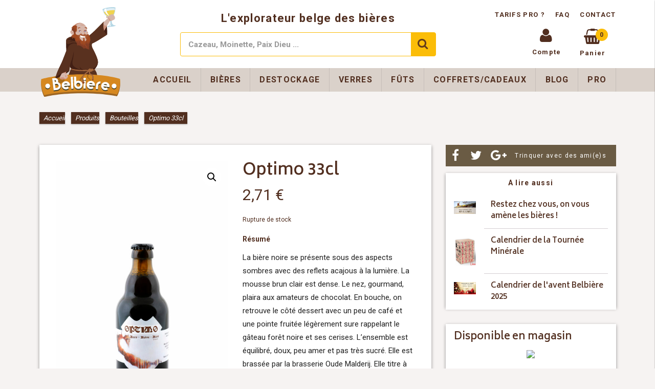

--- FILE ---
content_type: text/html; charset=UTF-8
request_url: https://www.belbiere.com/produits/bieres/optimo-33cl/
body_size: 17664
content:
<!doctype html>
<html lang="fr-FR">
<head>
 <meta charset="UTF-8">
 <meta http-equiv="X-UA-Compatible" content="IE=edge,chrome=1">
 <meta name="viewport" content="width=device-width, initial-scale=1, maximum-scale=1">
 <link rel="apple-touch-icon" sizes="57x57" href="https://www.belbiere.com/wp-content/themes/mk-belblade/assets/favicon/apple-icon-57x57.png">
 <link rel="apple-touch-icon" sizes="60x60" href="https://www.belbiere.com/wp-content/themes/mk-belblade/assets/favicon/apple-icon-60x60.png">
 <link rel="apple-touch-icon" sizes="72x72" href="https://www.belbiere.com/wp-content/themes/mk-belblade/assets/favicon/apple-icon-72x72.png">
 <link rel="apple-touch-icon" sizes="76x76" href="https://www.belbiere.com/wp-content/themes/mk-belblade/assets/favicon/apple-icon-76x76.png">
 <link rel="apple-touch-icon" sizes="114x114" href="https://www.belbiere.com/wp-content/themes/mk-belblade/assets/favicon/apple-icon-114x114.png">
 <link rel="apple-touch-icon" sizes="120x120" href="https://www.belbiere.com/wp-content/themes/mk-belblade/assets/favicon/apple-icon-120x120.png">
 <link rel="apple-touch-icon" sizes="144x144" href="https://www.belbiere.com/wp-content/themes/mk-belblade/assets/favicon/apple-icon-144x144.png">
 <link rel="apple-touch-icon" sizes="152x152" href="https://www.belbiere.com/wp-content/themes/mk-belblade/assets/favicon/apple-icon-152x152.png">
 <link rel="apple-touch-icon" sizes="180x180" href="https://www.belbiere.com/wp-content/themes/mk-belblade/assets/favicon/apple-icon-180x180.png">
 <link rel="icon" type="image/png" sizes="192x192"  href="https://www.belbiere.com/wp-content/themes/mk-belblade/assets/favicon/android-icon-192x192.png">
 <link rel="icon" type="image/png" sizes="32x32" href="https://www.belbiere.com/wp-content/themes/mk-belblade/assets/favicon/favicon-32x32.png">
 <link rel="icon" type="image/png" sizes="96x96" href="https://www.belbiere.com/wp-content/themes/mk-belblade/assets/favicon/favicon-96x96.png">
 <link rel="icon" type="image/png" sizes="16x16" href="https://www.belbiere.com/wp-content/themes/mk-belblade/assets/favicon/favicon-16x16.png">
 <link rel="manifest" href="https://www.belbiere.com/wp-content/themes/mk-belblade/assets/favicon/manifest.json">
 <meta name="msapplication-TileColor" content="#ffffff">
 <meta name="msapplication-TileImage" content="https://www.belbiere.com/wp-content/themes/mk-belblade/assets/favicon/ms-icon-144x144.png">
 <meta name="theme-color" content="#ffffff">
 
 
 <meta name='robots' content='index, follow, max-image-preview:large, max-snippet:-1, max-video-preview:-1' />

	<!-- This site is optimized with the Yoast SEO plugin v26.5 - https://yoast.com/wordpress/plugins/seo/ -->
	<title>Optimo 33cl - Belbiere</title>
<link data-rocket-preload as="style" href="https://fonts.googleapis.com/css?family=Roboto%3A400%2C300%2C500%2C700%7CBiryani%3A400%2C600%2C700%2C800%2C300&#038;display=swap" rel="preload">
<link href="https://fonts.googleapis.com/css?family=Roboto%3A400%2C300%2C500%2C700%7CBiryani%3A400%2C600%2C700%2C800%2C300&#038;display=swap" media="print" onload="this.media=&#039;all&#039;" rel="stylesheet">
<noscript><link rel="stylesheet" href="https://fonts.googleapis.com/css?family=Roboto%3A400%2C300%2C500%2C700%7CBiryani%3A400%2C600%2C700%2C800%2C300&#038;display=swap"></noscript>
	<link rel="canonical" href="https://www.belbiere.com/produits/bieres/optimo-33cl/" />
	<meta property="og:locale" content="fr_FR" />
	<meta property="og:type" content="article" />
	<meta property="og:title" content="Optimo 33cl - Belbiere" />
	<meta property="og:description" content="La bière noire se présente sous des aspects sombres avec des reflets acajous à la lumière. La mousse brun clair est dense. Le nez, gourmand, plaira aux amateurs de chocolat. En bouche, on retrouve le côté dessert avec un peu de café et une pointe fruitée légèrement sure rappelant le gâteau forêt noire et ses &hellip;" />
	<meta property="og:url" content="https://www.belbiere.com/produits/bieres/optimo-33cl/" />
	<meta property="og:site_name" content="Belbiere" />
	<meta property="article:publisher" content="https://www.facebook.com/belbiere" />
	<meta property="article:modified_time" content="2024-03-27T14:15:39+00:00" />
	<meta property="og:image" content="https://www.belbiere.com/wp-content/uploads/2018/12/BELBIERESS-SHOOTING-BOUT-12-20181618-scaled.jpg" />
	<meta property="og:image:width" content="1707" />
	<meta property="og:image:height" content="2560" />
	<meta property="og:image:type" content="image/jpeg" />
	<meta name="twitter:card" content="summary_large_image" />
	<meta name="twitter:site" content="@belbiere" />
	<script type="application/ld+json" class="yoast-schema-graph">{"@context":"https://schema.org","@graph":[{"@type":"WebPage","@id":"https://www.belbiere.com/produits/bieres/optimo-33cl/","url":"https://www.belbiere.com/produits/bieres/optimo-33cl/","name":"Optimo 33cl - Belbiere","isPartOf":{"@id":"https://www.belbiere.com/#website"},"primaryImageOfPage":{"@id":"https://www.belbiere.com/produits/bieres/optimo-33cl/#primaryimage"},"image":{"@id":"https://www.belbiere.com/produits/bieres/optimo-33cl/#primaryimage"},"thumbnailUrl":"https://www.belbiere.com/wp-content/uploads/2018/12/BELBIERESS-SHOOTING-BOUT-12-20181618-scaled.jpg","datePublished":"2018-12-18T10:36:19+00:00","dateModified":"2024-03-27T14:15:39+00:00","breadcrumb":{"@id":"https://www.belbiere.com/produits/bieres/optimo-33cl/#breadcrumb"},"inLanguage":"fr-FR","potentialAction":[{"@type":"ReadAction","target":["https://www.belbiere.com/produits/bieres/optimo-33cl/"]}]},{"@type":"ImageObject","inLanguage":"fr-FR","@id":"https://www.belbiere.com/produits/bieres/optimo-33cl/#primaryimage","url":"https://www.belbiere.com/wp-content/uploads/2018/12/BELBIERESS-SHOOTING-BOUT-12-20181618-scaled.jpg","contentUrl":"https://www.belbiere.com/wp-content/uploads/2018/12/BELBIERESS-SHOOTING-BOUT-12-20181618-scaled.jpg","width":1707,"height":2560},{"@type":"BreadcrumbList","@id":"https://www.belbiere.com/produits/bieres/optimo-33cl/#breadcrumb","itemListElement":[{"@type":"ListItem","position":1,"name":"Accueil","item":"https://www.belbiere.com/"},{"@type":"ListItem","position":2,"name":"Produits","item":"https://www.belbiere.com/produits/"},{"@type":"ListItem","position":3,"name":"Bouteilles","item":"https://www.belbiere.com/categorie-produit/bieres/"},{"@type":"ListItem","position":4,"name":"Optimo 33cl"}]},{"@type":"WebSite","@id":"https://www.belbiere.com/#website","url":"https://www.belbiere.com/","name":"Belbiere","description":"L&#039;explorateur belge des bières","potentialAction":[{"@type":"SearchAction","target":{"@type":"EntryPoint","urlTemplate":"https://www.belbiere.com/?s={search_term_string}"},"query-input":{"@type":"PropertyValueSpecification","valueRequired":true,"valueName":"search_term_string"}}],"inLanguage":"fr-FR"}]}</script>
	<!-- / Yoast SEO plugin. -->


<link rel='dns-prefetch' href='//maxcdn.bootstrapcdn.com' />
<link rel='dns-prefetch' href='//fonts.googleapis.com' />
<link href='https://fonts.gstatic.com' crossorigin rel='preconnect' />
<link rel="alternate" type="application/rss+xml" title="Belbiere &raquo; Optimo 33cl Flux des commentaires" href="https://www.belbiere.com/produits/bieres/optimo-33cl/feed/" />
<link rel="alternate" title="oEmbed (JSON)" type="application/json+oembed" href="https://www.belbiere.com/wp-json/oembed/1.0/embed?url=https%3A%2F%2Fwww.belbiere.com%2Fproduits%2Fbieres%2Foptimo-33cl%2F" />
<link rel="alternate" title="oEmbed (XML)" type="text/xml+oembed" href="https://www.belbiere.com/wp-json/oembed/1.0/embed?url=https%3A%2F%2Fwww.belbiere.com%2Fproduits%2Fbieres%2Foptimo-33cl%2F&#038;format=xml" />
<style id='wp-img-auto-sizes-contain-inline-css'>
img:is([sizes=auto i],[sizes^="auto," i]){contain-intrinsic-size:3000px 1500px}
/*# sourceURL=wp-img-auto-sizes-contain-inline-css */
</style>
<style id='wp-block-library-inline-css'>
:root{--wp-block-synced-color:#7a00df;--wp-block-synced-color--rgb:122,0,223;--wp-bound-block-color:var(--wp-block-synced-color);--wp-editor-canvas-background:#ddd;--wp-admin-theme-color:#007cba;--wp-admin-theme-color--rgb:0,124,186;--wp-admin-theme-color-darker-10:#006ba1;--wp-admin-theme-color-darker-10--rgb:0,107,160.5;--wp-admin-theme-color-darker-20:#005a87;--wp-admin-theme-color-darker-20--rgb:0,90,135;--wp-admin-border-width-focus:2px}@media (min-resolution:192dpi){:root{--wp-admin-border-width-focus:1.5px}}.wp-element-button{cursor:pointer}:root .has-very-light-gray-background-color{background-color:#eee}:root .has-very-dark-gray-background-color{background-color:#313131}:root .has-very-light-gray-color{color:#eee}:root .has-very-dark-gray-color{color:#313131}:root .has-vivid-green-cyan-to-vivid-cyan-blue-gradient-background{background:linear-gradient(135deg,#00d084,#0693e3)}:root .has-purple-crush-gradient-background{background:linear-gradient(135deg,#34e2e4,#4721fb 50%,#ab1dfe)}:root .has-hazy-dawn-gradient-background{background:linear-gradient(135deg,#faaca8,#dad0ec)}:root .has-subdued-olive-gradient-background{background:linear-gradient(135deg,#fafae1,#67a671)}:root .has-atomic-cream-gradient-background{background:linear-gradient(135deg,#fdd79a,#004a59)}:root .has-nightshade-gradient-background{background:linear-gradient(135deg,#330968,#31cdcf)}:root .has-midnight-gradient-background{background:linear-gradient(135deg,#020381,#2874fc)}:root{--wp--preset--font-size--normal:16px;--wp--preset--font-size--huge:42px}.has-regular-font-size{font-size:1em}.has-larger-font-size{font-size:2.625em}.has-normal-font-size{font-size:var(--wp--preset--font-size--normal)}.has-huge-font-size{font-size:var(--wp--preset--font-size--huge)}.has-text-align-center{text-align:center}.has-text-align-left{text-align:left}.has-text-align-right{text-align:right}.has-fit-text{white-space:nowrap!important}#end-resizable-editor-section{display:none}.aligncenter{clear:both}.items-justified-left{justify-content:flex-start}.items-justified-center{justify-content:center}.items-justified-right{justify-content:flex-end}.items-justified-space-between{justify-content:space-between}.screen-reader-text{border:0;clip-path:inset(50%);height:1px;margin:-1px;overflow:hidden;padding:0;position:absolute;width:1px;word-wrap:normal!important}.screen-reader-text:focus{background-color:#ddd;clip-path:none;color:#444;display:block;font-size:1em;height:auto;left:5px;line-height:normal;padding:15px 23px 14px;text-decoration:none;top:5px;width:auto;z-index:100000}html :where(.has-border-color){border-style:solid}html :where([style*=border-top-color]){border-top-style:solid}html :where([style*=border-right-color]){border-right-style:solid}html :where([style*=border-bottom-color]){border-bottom-style:solid}html :where([style*=border-left-color]){border-left-style:solid}html :where([style*=border-width]){border-style:solid}html :where([style*=border-top-width]){border-top-style:solid}html :where([style*=border-right-width]){border-right-style:solid}html :where([style*=border-bottom-width]){border-bottom-style:solid}html :where([style*=border-left-width]){border-left-style:solid}html :where(img[class*=wp-image-]){height:auto;max-width:100%}:where(figure){margin:0 0 1em}html :where(.is-position-sticky){--wp-admin--admin-bar--position-offset:var(--wp-admin--admin-bar--height,0px)}@media screen and (max-width:600px){html :where(.is-position-sticky){--wp-admin--admin-bar--position-offset:0px}}
/*wp_block_styles_on_demand_placeholder:696b2c6e928b6*/
/*# sourceURL=wp-block-library-inline-css */
</style>
<style id='classic-theme-styles-inline-css'>
/*! This file is auto-generated */
.wp-block-button__link{color:#fff;background-color:#32373c;border-radius:9999px;box-shadow:none;text-decoration:none;padding:calc(.667em + 2px) calc(1.333em + 2px);font-size:1.125em}.wp-block-file__button{background:#32373c;color:#fff;text-decoration:none}
/*# sourceURL=/wp-includes/css/classic-themes.min.css */
</style>
<link rel='stylesheet' id='chronopost-css' href='https://www.belbiere.com/wp-content/plugins/chronopost/public/css/chronopost-public.css?ver=1.2.15' media='all' />
<link rel='stylesheet' id='chronopost-leaflet-css' href='https://www.belbiere.com/wp-content/plugins/chronopost/public/css/leaflet/leaflet.css?ver=1.2.15' media='all' />
<link rel='stylesheet' id='chronopost-fancybox-css' href='https://www.belbiere.com/wp-content/plugins/chronopost/public/vendor/fancybox/jquery.fancybox.min.css?ver=6.9' media='all' />
<link rel='stylesheet' id='cxecrt-tip-tip-css' href='https://www.belbiere.com/wp-content/plugins/woocommerce-email-cart/assets/js/tip-tip/tipTip.css?ver=2.20' media='all' />
<link rel='stylesheet' id='cxecrt-icon-font-css' href='https://www.belbiere.com/wp-content/plugins/woocommerce-email-cart/assets/fontello/css/cxecrt-icon-font.css?ver=2.20' media='all' />
<link rel='stylesheet' id='cxecrt-css-css' href='https://www.belbiere.com/wp-content/plugins/woocommerce-email-cart/assets/css/ec-style.css?ver=2.20' media='screen' />
<link rel='stylesheet' id='woocommerce-pdf-catalog-css' href='https://www.belbiere.com/wp-content/plugins/woocommerce-pdf-catalog/public/css/woocommerce-pdf-catalog-public.css?ver=1.9.10' media='all' />
<link rel='stylesheet' id='font-awesome-css' href='https://maxcdn.bootstrapcdn.com/font-awesome/4.5.0/css/font-awesome.min.css?ver=4.5.0' media='all' />
<style id='font-awesome-inline-css'>
[data-font="FontAwesome"]:before {font-family: 'FontAwesome' !important;content: attr(data-icon) !important;speak: none !important;font-weight: normal !important;font-variant: normal !important;text-transform: none !important;line-height: 1 !important;font-style: normal !important;-webkit-font-smoothing: antialiased !important;-moz-osx-font-smoothing: grayscale !important;}
/*# sourceURL=font-awesome-inline-css */
</style>
<link rel='stylesheet' id='photoswipe-css' href='https://www.belbiere.com/wp-content/plugins/woocommerce/assets/css/photoswipe/photoswipe.min.css?ver=10.3.6' media='all' />
<link rel='stylesheet' id='photoswipe-default-skin-css' href='https://www.belbiere.com/wp-content/plugins/woocommerce/assets/css/photoswipe/default-skin/default-skin.min.css?ver=10.3.6' media='all' />
<link rel='stylesheet' id='woocommerce-layout-css' href='https://www.belbiere.com/wp-content/plugins/woocommerce/assets/css/woocommerce-layout.css?ver=10.3.6' media='all' />
<link rel='stylesheet' id='woocommerce-smallscreen-css' href='https://www.belbiere.com/wp-content/plugins/woocommerce/assets/css/woocommerce-smallscreen.css?ver=10.3.6' media='only screen and (max-width: 768px)' />
<link rel='stylesheet' id='woocommerce-general-css' href='https://www.belbiere.com/wp-content/plugins/woocommerce/assets/css/woocommerce.css?ver=10.3.6' media='all' />
<style id='woocommerce-inline-inline-css'>
.woocommerce form .form-row .required { visibility: visible; }
/*# sourceURL=woocommerce-inline-inline-css */
</style>
<link rel='stylesheet' id='brands-styles-css' href='https://www.belbiere.com/wp-content/plugins/woocommerce/assets/css/brands.css?ver=10.3.6' media='all' />
<link rel='stylesheet' id='semantic-css' href='https://www.belbiere.com/wp-content/themes/mk-belblade/css/semantic.min.css?ver=1.0' media='all' />


<link rel='stylesheet' id='fontawesome-css' href='https://maxcdn.bootstrapcdn.com/font-awesome/4.6.3/css/font-awesome.min.css?ver=1.0' media='all' />
<link rel='stylesheet' id='style-css' href='https://www.belbiere.com/wp-content/themes/mk-belblade/style.css?ver=1.0' media='all' />
<link rel='stylesheet' id='woocommerce_prettyPhoto_css-css' href='https://www.belbiere.com/wp-content/plugins/woocommerce/assets/css/prettyPhoto.css?ver=10.3.6' media='all' />
<link rel='stylesheet' id='prdctfltr-font-css' href='https://www.belbiere.com/wp-content/plugins/prdctfltr/lib/font/styles.css?ver=5.9.3' media='all' />
<link rel='stylesheet' id='prdctfltr-main-css-css' href='https://www.belbiere.com/wp-content/plugins/prdctfltr/lib/css/prdctfltr.css?ver=5.9.3' media='all' />
<link rel='stylesheet' id='prdctfltr-scrollbar-css-css' href='https://www.belbiere.com/wp-content/plugins/prdctfltr/lib/css/jquery.mCustomScrollbar.css?ver=5.9.3' media='all' />
<link rel='stylesheet' id='prdctfltr-ionrange-css-css' href='https://www.belbiere.com/wp-content/plugins/prdctfltr/lib/css/ion.rangeSlider.css?ver=5.9.3' media='all' />
<link rel='stylesheet' id='searchwp-live-search-css' href='https://www.belbiere.com/wp-content/plugins/searchwp-live-ajax-search/assets/styles/style.min.css?ver=1.8.6' media='all' />
<style id='searchwp-live-search-inline-css'>
.searchwp-live-search-result .searchwp-live-search-result--title a {
  font-size: 16px;
}
.searchwp-live-search-result .searchwp-live-search-result--price {
  font-size: 14px;
}
.searchwp-live-search-result .searchwp-live-search-result--add-to-cart .button {
  font-size: 14px;
}

/*# sourceURL=searchwp-live-search-inline-css */
</style>
<link rel='stylesheet' id='worldline-checkout-css' href='https://www.belbiere.com/wp-content/plugins/worldline-for-woocommerce/assets/checkout-frontend-main.css?ver=1765796288' media='all' />
<script src="https://www.belbiere.com/wp-includes/js/jquery/jquery.min.js?ver=3.7.1" id="jquery-core-js"></script>
<script src="https://www.belbiere.com/wp-includes/js/jquery/jquery-migrate.min.js?ver=3.4.1" id="jquery-migrate-js"></script>
<script src="https://www.belbiere.com/wp-content/plugins/chronopost/public/js/leaflet.js?ver=2.0" id="chronopost-leaflet-js"></script>
<script src="https://www.belbiere.com/wp-content/plugins/woocommerce/assets/js/jquery-blockui/jquery.blockUI.min.js?ver=2.7.0-wc.10.3.6" id="wc-jquery-blockui-js" data-wp-strategy="defer"></script>
<script src="https://www.belbiere.com/wp-content/plugins/woocommerce/assets/js/js-cookie/js.cookie.min.js?ver=2.1.4-wc.10.3.6" id="wc-js-cookie-js" data-wp-strategy="defer"></script>
<script id="woocommerce-js-extra">
var woocommerce_params = {"ajax_url":"/wp-admin/admin-ajax.php","wc_ajax_url":"/?wc-ajax=%%endpoint%%","i18n_password_show":"Afficher le mot de passe","i18n_password_hide":"Masquer le mot de passe"};
//# sourceURL=woocommerce-js-extra
</script>
<script src="https://www.belbiere.com/wp-content/plugins/woocommerce/assets/js/frontend/woocommerce.min.js?ver=10.3.6" id="woocommerce-js" data-wp-strategy="defer"></script>
<script src="https://www.belbiere.com/wp-content/plugins/chronopost/public/vendor/fancybox/jquery.fancybox.min.js?ver=3.1.20" id="chronopost-fancybox-js"></script>
<script id="chronomap-js-extra">
var Chronomap = {"ajaxurl":"https://www.belbiere.com/wp-admin/admin-ajax.php","chrono_nonce":"fd3d7f0366","no_pickup_relay":"S\u00e9lectionner un point relais","pickup_relay_edit_text":"Modifier","loading_txt":"Veuillez patienter\u2026","day_mon":"Lun","day_tue":"Mar","day_wed":"Mer","day_thu":"Jeu","day_fri":"Ven","day_sat":"Sam","day_sun":"Dim","infos":"Infos","opening_hours":"Horaires","closed":"Ferm\u00e9"};
//# sourceURL=chronomap-js-extra
</script>
<script src="https://www.belbiere.com/wp-content/plugins/chronopost/public/js/chronomap.plugin.js?ver=1.2.15" id="chronomap-js"></script>
<script id="chronoprecise-js-extra">
var Chronoprecise = {"ajaxurl":"https://www.belbiere.com/wp-admin/admin-ajax.php","chrono_nonce":"fd3d7f0366","prev_week_txt":"Semaine pr\u00e9c\u00e9dente","next_week_txt":"Semaine suivante"};
//# sourceURL=chronoprecise-js-extra
</script>
<script src="https://www.belbiere.com/wp-content/plugins/chronopost/public/js/chronoprecise.plugin.js?ver=1.2.15" id="chronoprecise-js"></script>
<script src="https://www.belbiere.com/wp-content/plugins/chronopost/public/js/chronopost-public.js?ver=1.2.15" id="chronopost-js"></script>
<script id="wc-add-to-cart-js-extra">
var wc_add_to_cart_params = {"ajax_url":"/wp-admin/admin-ajax.php","wc_ajax_url":"/?wc-ajax=%%endpoint%%","i18n_view_cart":"Voir le panier","cart_url":"https://www.belbiere.com/panier/","is_cart":"","cart_redirect_after_add":"no"};
//# sourceURL=wc-add-to-cart-js-extra
</script>
<script src="https://www.belbiere.com/wp-content/plugins/woocommerce/assets/js/frontend/add-to-cart.min.js?ver=10.3.6" id="wc-add-to-cart-js" defer data-wp-strategy="defer"></script>
<script src="https://www.belbiere.com/wp-content/plugins/woocommerce/assets/js/zoom/jquery.zoom.min.js?ver=1.7.21-wc.10.3.6" id="wc-zoom-js" defer data-wp-strategy="defer"></script>
<script src="https://www.belbiere.com/wp-content/plugins/woocommerce/assets/js/flexslider/jquery.flexslider.min.js?ver=2.7.2-wc.10.3.6" id="wc-flexslider-js" defer data-wp-strategy="defer"></script>
<script src="https://www.belbiere.com/wp-content/plugins/woocommerce/assets/js/photoswipe/photoswipe.min.js?ver=4.1.1-wc.10.3.6" id="wc-photoswipe-js" defer data-wp-strategy="defer"></script>
<script src="https://www.belbiere.com/wp-content/plugins/woocommerce/assets/js/photoswipe/photoswipe-ui-default.min.js?ver=4.1.1-wc.10.3.6" id="wc-photoswipe-ui-default-js" defer data-wp-strategy="defer"></script>
<script id="wc-single-product-js-extra">
var wc_single_product_params = {"i18n_required_rating_text":"Veuillez s\u00e9lectionner une note","i18n_rating_options":["1\u00a0\u00e9toile sur 5","2\u00a0\u00e9toiles sur 5","3\u00a0\u00e9toiles sur 5","4\u00a0\u00e9toiles sur 5","5\u00a0\u00e9toiles sur 5"],"i18n_product_gallery_trigger_text":"Voir la galerie d\u2019images en plein \u00e9cran","review_rating_required":"yes","flexslider":{"rtl":false,"animation":"slide","smoothHeight":true,"directionNav":false,"controlNav":"thumbnails","slideshow":false,"animationSpeed":500,"animationLoop":false,"allowOneSlide":false},"zoom_enabled":"1","zoom_options":[],"photoswipe_enabled":"1","photoswipe_options":{"shareEl":false,"closeOnScroll":false,"history":false,"hideAnimationDuration":0,"showAnimationDuration":0},"flexslider_enabled":"1"};
//# sourceURL=wc-single-product-js-extra
</script>
<script src="https://www.belbiere.com/wp-content/plugins/woocommerce/assets/js/frontend/single-product.min.js?ver=10.3.6" id="wc-single-product-js" defer data-wp-strategy="defer"></script>
<script src="https://www.belbiere.com/wp-content/themes/mk-belblade/js/semantic.min.js?ver=1.2" id="semantic-js"></script>
<script src="https://www.belbiere.com/wp-content/themes/mk-belblade/js/min/mkjs.min.js?ver=1.2" id="mkjs-js"></script>
<script src="https://www.belbiere.com/wp-content/plugins/woocommerce/assets/js/prettyPhoto/jquery.prettyPhoto.min.js?ver=3.1.6-wc.10.3.6" id="wc-prettyPhoto-js" defer data-wp-strategy="defer"></script>
<script src="https://www.belbiere.com/wp-content/plugins/woocommerce/assets/js/prettyPhoto/jquery.prettyPhoto.init.min.js?ver=10.3.6" id="wc-prettyPhoto-init-js" defer data-wp-strategy="defer"></script>
<link rel="https://api.w.org/" href="https://www.belbiere.com/wp-json/" /><link rel="alternate" title="JSON" type="application/json" href="https://www.belbiere.com/wp-json/wp/v2/product/9190" /><meta name="generator" content="WordPress 6.9" />
<meta name="generator" content="WooCommerce 10.3.6" />
<link rel='shortlink' href='https://www.belbiere.com/?p=9190' />
<meta name="generator" content="Redux 4.5.9" />	<noscript><style>.woocommerce-product-gallery{ opacity: 1 !important; }</style></noscript>
			<style id="wp-custom-css">
			.Bpost-pick-location {
	background-color: #fbbd08 !important;
		color: #6a5b44 !important;
	text-transform: uppercase;
	font-weight: bold !important;
	font-size: 1.125rem !important;
	padding: 1rem !important;
	transition: all 0.3s ease;
	box-shadow: 0 1px 3px rgba(0, 0, 0, 0), 0 1px 2px rgba(0, 0, 0, 0) !important;
}
.Bpost-pick-location:hover {
	background-color: white !important;
	box-shadow: 0 1px 3px rgba(0, 0, 0, 0.12), 0 1px 2px rgba(0, 0, 0, 0.24) !important;
}		</style>
		<noscript><style id="rocket-lazyload-nojs-css">.rll-youtube-player, [data-lazy-src]{display:none !important;}</style></noscript> <!-- media-queries.js (fallback) -->
        <!--[if lt IE 9]>
<script type="text/javascript" src="https://css3-mediaqueries-js.googlecode.com/svn/trunk/css3-mediaqueries.js"></script>  
<![endif]-->
<!-- html5.js -->
        <!--[if lt IE 9]>
<script type="text/javascript" src="https://html5shim.googlecode.com/svn/trunk/html5.js"></script>
<script type="text/javascript" src="//cdnjs.cloudflare.com/ajax/libs/respond.js/1.4.2/respond.min.js"></script>
<![endif]-->
<meta name="generator" content="WP Rocket 3.20.1.2" data-wpr-features="wpr_lazyload_images wpr_lazyload_iframes wpr_desktop" /></head>
<body data-rsssl=1 class="wp-singular product-template-default single single-product postid-9190 wp-theme-mk-belblade theme-mk-belblade woocommerce woocommerce-page woocommerce-no-js">


    <div data-rocket-location-hash="3ef232f43e1cda1daed69c55aeda18f7" class="off-canva mobile">
    <div data-rocket-location-hash="9a8e5c1ab106e5a9bc77fd3cd05c87c5" class="ui grid" style="margin:0;width: 100%;">
      <div data-rocket-location-hash="cbf2718256c725448afd923e6804b63c" class="four wide column" style="padding-top: 15px;padding-left: 15px;">
        <a style="font-size: 30px; margin-bottom: -10px;  display: inline-block;    vertical-align: top;" class="close_menu" href="#" title="Fermer le menu"><i class="close icon"></i><span class="screen-reader-text">Fermer le menu</span></a>
      </div>

      <div data-rocket-location-hash="e5fc9befebb772a3207376c6d3c9e7ee" class="sixteen wide column right aligned menuMobile" style="padding: 0;">
        <nav class="top-nav">
          <ul class="ui large menu mobile">
            <li><a href="https://www.belbiere.com/mon-compte/" title="Mon compte" class="item">Mon compte</a></li>
            <li><a href="https://www.belbiere.com/commande/" title="Commande" class="item">Commande</a></li>
          </ul>
        </nav>
        <ul id="menu-Mobile" class="ui large menu mobile"><li><a href="https://www.belbiere.com/" title="Accueil" class="spaced item">Accueil</a></li><li><a href="https://www.belbiere.com/categorie-produit/bieres/" title="Bouteilles" class="spaced item">Bouteilles</a></li><li><a href="https://www.belbiere.com/categorie-produit/futs/" title="Fûts" class="spaced item">Fûts</a></li><li><a href="https://www.belbiere.com/categorie-produit/futs/" title="Fûts" class="spaced item">Fûts</a></li><li><a href="https://www.belbiere.com/categorie-produit/verres/" title="Verres" class="spaced item">Verres</a></li><li><a href="https://www.belbiere.com/categorie-produit/coffrets-cadeaux/" title="Coffrets/Cadeaux" class="spaced item">Coffrets/Cadeaux</a></li><li><a href="https://www.belbiere.com/blog/" title="Blog" class="spaced item">Blog</a></li><li><a href="https://www.belbiere.com/tarifs-pour-professionnels/" title="Pro" class="spaced item">Pro</a></li><li><a href="https://www.belbiere.com/faq/" title="FAQ" class="spaced item">FAQ</a></li><li><a href="https://www.belbiere.com/contact/" title="Contact" class="spaced item">Contact</a></li></ul> 
      </div>
    </div>
  </div>
  <div data-rocket-location-hash="e5d4eff996bb9ca87a628c90f7adbe86" class="side-cart"> 
    

<div data-rocket-location-hash="7487db944c9b181e4030882b5a690049" class="titleSidecart">
	<div data-rocket-location-hash="af8b21984d56ef1995d8153e42266d5d">
		<h2>Mon panier</h2>
	</div>
	<div data-rocket-location-hash="bd74d375918add18d6b92168fe60b650">
		<a class="close_menu" href="#" title="Fermer le menu"><i class="close icon"></i><span class="screen-reader-text">Fermer le menu</span></a>
	</div>
</div>

<div data-rocket-location-hash="1ce6594b1c6d2a8599b728777b888da6" class="cart_list_plus_bottom">
<div data-rocket-location-hash="afb0e9d0e347d348924fa614d2d2840a" class="cart_list product_list_widget ">

	<img src="data:image/svg+xml,%3Csvg%20xmlns='http://www.w3.org/2000/svg'%20viewBox='0%200%20193%20187'%3E%3C/svg%3E" alt="logo bras moine verre vide" width="193" height="187" data-lazy-src="https://www.belbiere.com/wp-content/themes/mk-belblade/assets/brasmoineverrevide.svg"><noscript><img src="https://www.belbiere.com/wp-content/themes/mk-belblade/assets/brasmoineverrevide.svg" alt="logo bras moine verre vide" width="193" height="187"></noscript>

	<div style="text-align:center;    padding: 0px 16px;">
		<p><strong>Votre panier est actuellement vide</strong><br/>Vous pouvez ajouter des produits en parcourant notre site.</p>
		<p><a class="ui button primary" href="https://www.belbiere.com/produits/" title="Voir les produits">Voir les produits</a></p>
	</div>

</div><!-- end product list -->

	<div data-rocket-location-hash="8f76cfa35e45bc60269425968e7906dd" class="bottomSide">	
		<p class="total"><strong>Sous-total:</strong> <span class="woocommerce-Price-amount amount"><bdi>0,00&nbsp;<span class="woocommerce-Price-currencySymbol">&euro;</span></bdi></span></p>

		
		<p class="buttons">
			<a href="https://www.belbiere.com/commande/" class="ui button primary checkout wc-forward">Commande</a>
		</p>
	</div>
</div>

  </div>

  <div class="pusher" >
    <div data-rocket-location-hash="37a2f7f28193260b19f4a0bb445f11bb" class="wrapper">

            <header data-rocket-location-hash="d6e41bdb8bfeee86fbaae53221036243" class="desktopVisibility">
        <!-- - - - - - - - - - - - TOPHEADER - - - - - - - - - - -->
        <div class="ui container">  
          <div id="topHeader" class="flex wrap jc-between ai-center">
            <a class="flex ai-center column conteneur-logo" title="Belbiere" href="https://www.belbiere.com">
              <img class="main-logo desktop" src="data:image/svg+xml,%3Csvg%20xmlns='http://www.w3.org/2000/svg'%20viewBox='0%200%20140%20153'%3E%3C/svg%3E" alt="Logo Belbiere" width="140" height="153" data-lazy-src="https://www.belbiere.com/wp-content/themes/mk-belblade/assets/logoavecmoine.svg" /><noscript><img class="main-logo desktop" src="https://www.belbiere.com/wp-content/themes/mk-belblade/assets/logoavecmoine.svg" alt="Logo Belbiere" width="140" height="153" /></noscript>
              <img class="main-logo responsive" src="data:image/svg+xml,%3Csvg%20xmlns='http://www.w3.org/2000/svg'%20viewBox='0%200%20125%2035'%3E%3C/svg%3E" alt="Logo Belbiere" width="125" height="35" data-lazy-src="https://www.belbiere.com/wp-content/themes/mk-belblade/assets/logosansmoine.svg" /><noscript><img class="main-logo responsive" src="https://www.belbiere.com/wp-content/themes/mk-belblade/assets/logosansmoine.svg" alt="Logo Belbiere" width="125" height="35" /></noscript>
              <span class="slogan responsive">L&#039;explorateur belge des bières</span>

            </a>
            <div class="middle flex wrap column jc-center ai-center grow-this aligncenter">  
              <span class="slogan desktop">L&#039;explorateur belge des bières</span>
              <form class="ui fluid action input searchform" action="https://www.belbiere.com/" method="get" id="form">
  <input type="text" placeholder="Cazeau, Moinette, Paix Dieu ..." value="" name="s" data-swplive="true" data-swpengine="default" data-swpconfig="default" id="s" class="form-control">
  <button type="submit" class="ui icon button"><i class="search icon"></i></button>
</form>            </div>
            <div class="right flex column jc-between ai-end"> 
              <nav class="linkTopHeader">
               <a href="https://www.belbiere.com/tarifs-pour-professionnels/" title="Tarifs pro">Tarifs pro ? </a>
               <a href="https://www.belbiere.com/faq/" title="FAQ">FAQ</a>
               <a href="https://www.belbiere.com/contact/" title="Contact">Contact</a>
             </nav>
             <nav class="iconsCol flex wrap">
              <a class="compte" href="https://www.belbiere.com/mon-compte/" title="Mon Compte">
                <i class="user icon"></i>
                <span>Compte</span>
              </a>
                  <a class="panier cart-contents " href="https://www.belbiere.com/panier/" title="View your shopping cart">
    <i class="fa fa-shopping-basket" aria-hidden="true"></i>
    <span class="ui yellow circular label">   0 </span>
    <span>Panier</span>
    
        </a>             
                </nav>
          </div>
        </div>
      </div>
      <!-- - - - - - - - - - - - BOTTOM HEADER - - - - - - - - - - -->

      <div id="bottomHeader">
        <div class="ui container">  
         <div id="menu-Main" class="ui large menu "><a href="https://www.belbiere.com/" title="Accueil" class="item">Accueil</a><a href="https://www.belbiere.com/categorie-produit/bieres/" title="Bières" class="item">Bières</a><a href="https://www.belbiere.com/categorie-produit/destockage/" title="Destockage" class="item">Destockage</a><a href="https://www.belbiere.com/categorie-produit/verres/" title="Verres" class="item">Verres</a><a href="https://www.belbiere.com/categorie-produit/futs/" title="Fûts" class="item">Fûts</a><a href="https://www.belbiere.com/categorie-produit/coffrets-cadeaux/" title="Coffrets/Cadeaux" class="item">Coffrets/Cadeaux</a><a href="https://www.belbiere.com/blog/" title="Blog" class="item">Blog</a><a href="https://www.belbiere.com/tarifs-pour-professionnels/" title="Pro" class="item">Pro</a></div> 
       </div>
     </div>
   </header>
      
<div data-rocket-location-hash="6c9455fa702c28d0b5341223a801395e" class="mobileVisibility flex jc-between">
 <div class="menuBurger">
   <i class="show_menu sidebar icon"></i>
 </div>
 <div class="logoCol">
   <a href="https://www.belbiere.com" title="Belbiere - Accueil">
     <img src="data:image/svg+xml,%3Csvg%20xmlns='http://www.w3.org/2000/svg'%20viewBox='0%200%20125%2035'%3E%3C/svg%3E" alt="Logo Belbiere" width="125" height="35" data-lazy-src="https://www.belbiere.com/wp-content/themes/mk-belblade/assets/logosansmoine.svg" /><noscript><img src="https://www.belbiere.com/wp-content/themes/mk-belblade/assets/logosansmoine.svg" alt="Logo Belbiere" width="125" height="35" /></noscript>
   </a>
 </div>
 <nav class="iconesCol">
  <a class="panier " href="https://www.belbiere.com/panier/" title="Panier">
    <i class="fa fa-shopping-basket" aria-hidden="true"></i>
    <span class="ui yellow circular label">0</span>
  </a>
</nav>
</div>
<div data-rocket-location-hash="477a8ee04e6f9143b18536539f1adc73" class="searchmobile">
              <form class="ui fluid action input searchform" action="https://www.belbiere.com/" method="get" id="form">
  <input type="text" placeholder="Cazeau, Moinette, Paix Dieu ..." value="" name="s" data-swplive="true" data-swpengine="default" data-swpconfig="default" id="s" class="form-control">
  <button type="submit" class="ui icon button"><i class="search icon"></i></button>
</form></div>
      <div data-rocket-location-hash="7cec069eb59e23bc40073bf1c1a13fbb" class="ui container breadcrumbContainer">  
        <div class="ui breadcrumb">
          <span><span><a href="https://www.belbiere.com/">Accueil</a></span> » <span><a href="https://www.belbiere.com/produits/">Produits</a></span> » <span><a href="https://www.belbiere.com/categorie-produit/bieres/">Bouteilles</a></span> » <span class="breadcrumb_last" aria-current="page">Optimo 33cl</span></span>        </div>
      </div>
      <div data-rocket-location-hash="0d4fb5d7393af288274308fe10d8de77" class="main">  
<div class="ui container">

	<div data-rocket-location-hash="54fde5ac968778382464d356fd49bd0b" class="ui grid">
		<div class="ui eleven wide computer sixteen wide tablet column">
					<div class="contentPane">

				
					

<div itemscope itemtype="http://schema.org/Product" id="product-9190" class="post-9190 product type-product status-publish has-post-thumbnail product_cat-bieres product_tag-oude-malderij product_tag-stout first outofstock taxable shipping-taxable purchasable product-type-simple">

	<div class="woocommerce-product-gallery woocommerce-product-gallery--with-images woocommerce-product-gallery--columns-4 images" data-columns="4" style="opacity: 0; transition: opacity .25s ease-in-out;">
	<div class="woocommerce-product-gallery__wrapper">
		<div data-thumb="https://www.belbiere.com/wp-content/uploads/2018/12/BELBIERESS-SHOOTING-BOUT-12-20181618-scaled-100x100.jpg" data-thumb-alt="Optimo 33cl" data-thumb-srcset="https://www.belbiere.com/wp-content/uploads/2018/12/BELBIERESS-SHOOTING-BOUT-12-20181618-scaled-100x100.jpg 100w, https://www.belbiere.com/wp-content/uploads/2018/12/BELBIERESS-SHOOTING-BOUT-12-20181618-scaled-300x300.jpg 300w, https://www.belbiere.com/wp-content/uploads/2018/12/BELBIERESS-SHOOTING-BOUT-12-20181618-150x150.jpg 150w"  data-thumb-sizes="(max-width: 100px) 100vw, 100px" class="woocommerce-product-gallery__image"><a href="https://www.belbiere.com/wp-content/uploads/2018/12/BELBIERESS-SHOOTING-BOUT-12-20181618-scaled.jpg"><img width="600" height="900" src="https://www.belbiere.com/wp-content/uploads/2018/12/BELBIERESS-SHOOTING-BOUT-12-20181618-scaled-600x900.jpg" class="wp-post-image" alt="Optimo 33cl" data-caption="" data-src="https://www.belbiere.com/wp-content/uploads/2018/12/BELBIERESS-SHOOTING-BOUT-12-20181618-scaled.jpg" data-large_image="https://www.belbiere.com/wp-content/uploads/2018/12/BELBIERESS-SHOOTING-BOUT-12-20181618-scaled.jpg" data-large_image_width="1707" data-large_image_height="2560" decoding="async" fetchpriority="high" srcset="https://www.belbiere.com/wp-content/uploads/2018/12/BELBIERESS-SHOOTING-BOUT-12-20181618-scaled-600x900.jpg 600w, https://www.belbiere.com/wp-content/uploads/2018/12/BELBIERESS-SHOOTING-BOUT-12-20181618-200x300.jpg 200w, https://www.belbiere.com/wp-content/uploads/2018/12/BELBIERESS-SHOOTING-BOUT-12-20181618-768x1152.jpg 768w, https://www.belbiere.com/wp-content/uploads/2018/12/BELBIERESS-SHOOTING-BOUT-12-20181618-683x1024.jpg 683w, https://www.belbiere.com/wp-content/uploads/2018/12/BELBIERESS-SHOOTING-BOUT-12-20181618-scaled.jpg 1707w" sizes="(max-width: 600px) 100vw, 600px" /></a></div>	</div>
</div>

	<div class="summary entry-summary">

		<h1 class="product_title entry-title">Optimo 33cl</h1>				<p class="price"><span class="woocommerce-Price-amount amount"><bdi>2,71&nbsp;<span class="woocommerce-Price-currencySymbol">&euro;</span></bdi></span></p>
		<div style="margin-bottom:-8px;"></div>		
<p class="stock out-of-stock">Rupture de stock</p>
					<h2 class="h4">Résumé</h2>
		
		<p>La bière noire se présente sous des aspects sombres avec des reflets acajous à la lumière. La mousse brun clair est dense. Le nez, gourmand, plaira aux amateurs de chocolat. En bouche, on retrouve le côté dessert avec un peu de café et une pointe fruitée légèrement sure rappelant le gâteau forêt noire et ses cerises. L&#8217;ensemble est équilibré, doux, peu amer et pas très sucré. Elle est brassée par la brasserie Oude Malderij. Elle titre à 8% vol alc.</p>


		<div class="ui grid two columns detailsTag">
			<div class="ui column">
				
			</div>
			<div class="ui column ">

					<h2 class="h4">Type</h2><a style="margin: 4px; display: inline-block;"class="ui button primary tag" href="https://www.belbiere.com/etiquette-produit/oude-malderij/" title="oude malderij">oude malderij</a><a style="margin: 4px; display: inline-block;"class="ui button primary tag" href="https://www.belbiere.com/etiquette-produit/stout/" title="Stout">Stout</a>			</div>
		</div>
		<div class="actionsBottom">
			<div class="pull-left">
							</div>

			<div class="history-back pull-right"><a href="javascript:history.back()" class="ui button secondary pull-right">Retour</a></div>
		</div>
	</div><!-- .summary -->

	
	<div class="woocommerce-tabs wc-tabs-wrapper">
		<ul class="tabs wc-tabs" role="tablist">
							<li role="presentation" class="reviews_tab" id="tab-title-reviews">
					<a href="#tab-reviews" role="tab" aria-controls="tab-reviews">
						Avis (0)					</a>
				</li>
							<li role="presentation" class="test_tab_tab" id="tab-title-test_tab">
					<a href="#tab-test_tab" role="tab" aria-controls="tab-test_tab">
						Produits similaires					</a>
				</li>
					</ul>
					<div class="woocommerce-Tabs-panel woocommerce-Tabs-panel--reviews panel entry-content wc-tab" id="tab-reviews" role="tabpanel" aria-labelledby="tab-title-reviews">
				<div id="reviews">
	<div id="comments">

		
			<p class="woocommerce-noreviews">Il n’y a pas encore d’avis.</p>

			</div>

	
		<div id="review_form_wrapper">
			<div id="review_form" class="ui form">
					<div id="respond" class="comment-respond">
		<h3 id="reply-title" class="comment-reply-title">Soyez le premier à laisser votre avis sur &ldquo;Optimo 33cl&rdquo; <small><a rel="nofollow" id="cancel-comment-reply-link" href="/produits/bieres/optimo-33cl/#respond" style="display:none;">Annuler la réponse</a></small></h3><form action="https://www.belbiere.com/wp-comments-post.php" method="post" id="commentform" class="comment-form"><div class="ui field"><label for="">Votre note</label><select name="rating" id="rating">
							<option value="">Évaluation...</option>
							<option value="5">Parfait</option>
							<option value="4">Bon</option>
							<option value="3">Moyen</option>
							<option value="2">Pas mal</option>
							<option value="1">Very Poor</option>
						</select></div><div class="ui field"><label for="comment">Votre commentaire</label><textarea id="comment" name="comment" cols="45" rows="8" aria-required="true"></textarea></div><div class="ui field"><label for="author">Nom <span class="required">*</span></label> <input required="required" id="author" name="author" type="text" value="" size="30" aria-required="true" /></div>
<div class="ui field"><label for="email">E-mail <span class="required">*</span></label> <input required="required" id="email" name="email" type="text" value="" size="30" aria-required="true" /></div>
<p class="form-submit"><input name="submit" type="submit" id="submit" class="submit" value="Soumettre" /> <input type='hidden' name='comment_post_ID' value='9190' id='comment_post_ID' />
<input type='hidden' name='comment_parent' id='comment_parent' value='0' />
</p><p style="display: none;"><input type="hidden" id="akismet_comment_nonce" name="akismet_comment_nonce" value="81a11b4e9c" /></p><p style="display: none !important;" class="akismet-fields-container" data-prefix="ak_"><label>&#916;<textarea name="ak_hp_textarea" cols="45" rows="8" maxlength="100"></textarea></label><input type="hidden" id="ak_js_1" name="ak_js" value="22"/><script>document.getElementById( "ak_js_1" ).setAttribute( "value", ( new Date() ).getTime() );</script></p></form>	</div><!-- #respond -->
				</div>
		</div>

	
	<div class="clear"></div>
</div>
			</div>
					<div class="woocommerce-Tabs-panel woocommerce-Tabs-panel--test_tab panel entry-content wc-tab" id="tab-test_tab" role="tabpanel" aria-labelledby="tab-title-test_tab">
				
	<section class="related products">

					<h2>Produits similaires</h2>
				<div class="ui cards">

			
					<div  class="first  ui card post-19 product type-product status-publish has-post-thumbnail product_cat-bieres pa_contenance-33cl  outofstock taxable shipping-taxable purchasable product-type-simple" itemscope itemtype="http://schema.org/Product">

	<a href="https://www.belbiere.com/produits/bieres/abbaye-daulne-blonde-33cl-2/" class="woocommerce-LoopProduct-link woocommerce-loop-product__link">	<div class="ui image">
				
		<img src="data:image/svg+xml,%3Csvg%20xmlns='http://www.w3.org/2000/svg'%20viewBox='0%200%20188%20300'%3E%3C/svg%3E" data-lazy-srcset="https://www.belbiere.com/wp-content/uploads/2016/04/abbaye-d-aulne-blonde-33cl-188x300.jpg" data-lazy-sizes="https://www.belbiere.com/wp-content/uploads/2016/04/abbaye-d-aulne-blonde-33cl-188x300.jpg" width="188" height="300" itemprop="image" data-lazy-src="https://www.belbiere.com/wp-content/uploads/2016/04/abbaye-d-aulne-blonde-33cl-188x300.jpg" /><noscript><img src="https://www.belbiere.com/wp-content/uploads/2016/04/abbaye-d-aulne-blonde-33cl-188x300.jpg" srcset="https://www.belbiere.com/wp-content/uploads/2016/04/abbaye-d-aulne-blonde-33cl-188x300.jpg" sizes="https://www.belbiere.com/wp-content/uploads/2016/04/abbaye-d-aulne-blonde-33cl-188x300.jpg" width="188" height="300" itemprop="image" /></noscript>
		
		


	</div>
	
	
	<div class="content">
		<div class="informations">
						<h3 class="title" itemprop="name">Abbaye d&#8217;Aulne blonde 33cl</h3>
									<div class="informationsSecondaires">
				  
				<strong class="brasserie" itemprop="manufacturer">Abbaye d'Aulne</strong>
								
			</div>
			<div class="informationsSecondaires prixBtn">
				<div class="prixContainer">
					
	<span class="price"><span class="woocommerce-Price-amount amount"><bdi>1,93&nbsp;<span class="woocommerce-Price-currencySymbol">&euro;</span></bdi></span></span>
				</div>
				<div class="btnContainer">
					<a rel="nofollow" href="https://www.belbiere.com/produits/bieres/abbaye-daulne-blonde-33cl-2/" class="ui button primary %s">Voir produit</a>				</div>
			</div>
		</div>
	</div>
</div>

			
					<div  class="last  ui card post-37 product type-product status-publish has-post-thumbnail product_cat-bieres product_tag-brett product_tag-saison pa_contenance-75cl pa_couleur-ambree first outofstock taxable shipping-taxable purchasable product-type-simple" itemscope itemtype="http://schema.org/Product">

	<a href="https://www.belbiere.com/produits/bieres/ardenne-saison-75cl/" class="woocommerce-LoopProduct-link woocommerce-loop-product__link">	<div class="ui image">
				
		<img src="data:image/svg+xml,%3Csvg%20xmlns='http://www.w3.org/2000/svg'%20viewBox='0%200%20188%20300'%3E%3C/svg%3E" data-lazy-srcset="https://www.belbiere.com/wp-content/uploads/2016/04/ardenne-saison-75cl-188x300.jpg" data-lazy-sizes="https://www.belbiere.com/wp-content/uploads/2016/04/ardenne-saison-75cl-188x300.jpg" width="188" height="300" itemprop="image" data-lazy-src="https://www.belbiere.com/wp-content/uploads/2016/04/ardenne-saison-75cl-188x300.jpg" /><noscript><img src="https://www.belbiere.com/wp-content/uploads/2016/04/ardenne-saison-75cl-188x300.jpg" srcset="https://www.belbiere.com/wp-content/uploads/2016/04/ardenne-saison-75cl-188x300.jpg" sizes="https://www.belbiere.com/wp-content/uploads/2016/04/ardenne-saison-75cl-188x300.jpg" width="188" height="300" itemprop="image" /></noscript>
		
		


	</div>
	
	
	<div class="content">
		<div class="informations">
						<h3 class="title" itemprop="name">Ardenne Saison 75cl</h3>
									<div class="informationsSecondaires">
				  
				<strong class="brasserie" itemprop="manufacturer">Brasserie de Bastogne</strong>
								<span class="couleur" itemprop="color">Ambrée</span>
								<span class="alcool">| 5,5%</span>
								
			</div>
			<div class="informationsSecondaires prixBtn">
				<div class="prixContainer">
					
	<span class="price"><span class="woocommerce-Price-amount amount"><bdi>6,45&nbsp;<span class="woocommerce-Price-currencySymbol">&euro;</span></bdi></span></span>
				</div>
				<div class="btnContainer">
					<a rel="nofollow" href="https://www.belbiere.com/produits/bieres/ardenne-saison-75cl/" class="ui button primary %s">Voir produit</a>				</div>
			</div>
		</div>
	</div>
</div>

			
					<div  class=" ui card post-25 product type-product status-publish product_cat-bieres pa_contenance-75cl last outofstock taxable shipping-taxable purchasable product-type-simple" itemscope itemtype="http://schema.org/Product">

	<a href="https://www.belbiere.com/produits/bieres/adriaen-brouwer-75cl/" class="woocommerce-LoopProduct-link woocommerce-loop-product__link">	<div class="ui image">
				
		<img src="data:image/svg+xml,%3Csvg%20xmlns='http://www.w3.org/2000/svg'%20viewBox='0%200%20188%20300'%3E%3C/svg%3E" data-lazy-srcset="https://www.belbiere.com/wp-content/themes/mk-belblade/assets/default.jpg" data-lazy-sizes="https://www.belbiere.com/wp-content/themes/mk-belblade/assets/default.jpg" width="188" height="300" itemprop="image" data-lazy-src="https://www.belbiere.com/wp-content/themes/mk-belblade/assets/default.jpg" /><noscript><img src="https://www.belbiere.com/wp-content/themes/mk-belblade/assets/default.jpg" srcset="https://www.belbiere.com/wp-content/themes/mk-belblade/assets/default.jpg" sizes="https://www.belbiere.com/wp-content/themes/mk-belblade/assets/default.jpg" width="188" height="300" itemprop="image" /></noscript>
		
		


	</div>
	
	
	<div class="content">
		<div class="informations">
						<h3 class="title" itemprop="name">Adriaen Brouwer 75cl</h3>
									<div class="informationsSecondaires">
				  
				<strong class="brasserie" itemprop="manufacturer">Brasserie Roman</strong>
								
			</div>
			<div class="informationsSecondaires prixBtn">
				<div class="prixContainer">
					
	<span class="price"><span class="woocommerce-Price-amount amount"><bdi>4,61&nbsp;<span class="woocommerce-Price-currencySymbol">&euro;</span></bdi></span></span>
				</div>
				<div class="btnContainer">
					<a rel="nofollow" href="https://www.belbiere.com/produits/bieres/adriaen-brouwer-75cl/" class="ui button primary %s">Voir produit</a>				</div>
			</div>
		</div>
	</div>
</div>

			
		</div>

	</section>
				</div>
		
			</div>


	<meta itemprop="url" content="https://www.belbiere.com/produits/bieres/optimo-33cl/" />

</div><!-- #product-9190 -->


				
			</div>
		</div>
		<div class="ui five wide computer sixteen wide tablet column side sideNoPadding">
			<div class="social-bloc">


				

				<ul class="menu-share" role="menu">
					<li>
						<a class="facebook" id="ref_fb"  href="http://www.facebook.com/sharer.php?s=100&amp;p[title]=Belbiere&amp;p[summary]=L'explorarteur belge des bières&amp;p[url]=http%3A%2F%2Fwww.belbiere.com%2Fproduits%2Fbieres%2Foptimo-33cl%2F&amp;
							p[images][0]=" onclick="javascript:window.open(this.href, '', 'menubar=no,toolbar=no,resizable=no,scrollbars=no,height=400,width=600'); return false;">
							<i class="fa fa-facebook"></i>
						</a>
					</li>
					<li>
						<a class="twitter" id="ref_tw" href="http://twitter.com/home?status=Belbiere+http%3A%2F%2Fwww.belbiere.com%2Fproduits%2Fbieres%2Foptimo-33cl%2F"  onclick="javascript:window.open(this.href, '', 'menubar=no,toolbar=no,resizable=no,scrollbars=no,height=400,width=600');return false;">
							<i class="fa fa-twitter"></i>
						</a>
					</li>

					<li>
						<a class="google" id="ref_gp" href="https://plus.google.com/share?url=http%3A%2F%2Fwww.belbiere.com%2Fproduits%2Fbieres%2Foptimo-33cl%2F" onclick="javascript:window.open(this.href, '', 'menubar=no,toolbar=no,resizable=no,scrollbars=no,height=400,width=600');return false">
							<i class="fa fa-google-plus"></i>
						</a>
					</li>

					<li class="shareit"> Trinquer avec des ami(e)s <span class="hovereffect"><i class="fa fa-chevron-left"></i> Partager</span></li>
				</ul>


			</div>

			<div class="contentPane inner customWidget">
				<div class="ui top attached tabular menu">
					
						<a class="item active" data-tab="first">A lire aussi</a>

					</div>
											<div class="ui bottom attached tab news segment active" data-tab="first">
														<div class="ui cards">
								
									<div class="ui card">
										<a href="https://www.belbiere.com/restez-chez-vous-on-vous-amene-les-bieres/" title="Restez chez vous, on vous amène les bières !">	
											<div class="ui image">
												<img src="data:image/svg+xml,%3Csvg%20xmlns='http://www.w3.org/2000/svg'%20viewBox='0%200%2045%2029'%3E%3C/svg%3E" alt="" alt="illustration article" width="45" height="29" data-lazy-src="https://www.belbiere.com/wp-content/uploads/2020/04/ouvert-reste-2-300x169.png" /><noscript><img src="https://www.belbiere.com/wp-content/uploads/2020/04/ouvert-reste-2-300x169.png" alt="" alt="illustration article" width="45" height="29" /></noscript>	
											</div>
										</a>
										<div class="content">
											<div class="informations">
												<a href="https://www.belbiere.com/restez-chez-vous-on-vous-amene-les-bieres/" title="Restez chez vous, on vous amène les bières !">
													<h3 class="title">Restez chez vous, on vous amène les bières !</h3>

												</a>
											</div>
										</div>
									</div>
									
									<div class="ui card">
										<a href="https://www.belbiere.com/calendrier-de-la-tournee-minerale/" title="Calendrier de la Tournée Minérale">	
											<div class="ui image">
												<img src="data:image/svg+xml,%3Csvg%20xmlns='http://www.w3.org/2000/svg'%20viewBox='0%200%2045%2029'%3E%3C/svg%3E" alt="" alt="illustration article" width="45" height="29" data-lazy-src="https://www.belbiere.com/wp-content/uploads/2017/10/calendrier-avent-bières-230x300.jpg" /><noscript><img src="https://www.belbiere.com/wp-content/uploads/2017/10/calendrier-avent-bières-230x300.jpg" alt="" alt="illustration article" width="45" height="29" /></noscript>	
											</div>
										</a>
										<div class="content">
											<div class="informations">
												<a href="https://www.belbiere.com/calendrier-de-la-tournee-minerale/" title="Calendrier de la Tournée Minérale">
													<h3 class="title">Calendrier de la Tournée Minérale</h3>

												</a>
											</div>
										</div>
									</div>
									
									<div class="ui card">
										<a href="https://www.belbiere.com/calendrier-de-lavent-belbiere-2025/" title="Calendrier de l'avent Belbière 2025">	
											<div class="ui image">
												<img src="data:image/svg+xml,%3Csvg%20xmlns='http://www.w3.org/2000/svg'%20viewBox='0%200%2045%2029'%3E%3C/svg%3E" alt="" alt="illustration article" width="45" height="29" data-lazy-src="https://www.belbiere.com/wp-content/uploads/2023/10/Pub-facebook-1-300x168.jpg" /><noscript><img src="https://www.belbiere.com/wp-content/uploads/2023/10/Pub-facebook-1-300x168.jpg" alt="" alt="illustration article" width="45" height="29" /></noscript>	
											</div>
										</a>
										<div class="content">
											<div class="informations">
												<a href="https://www.belbiere.com/calendrier-de-lavent-belbiere-2025/" title="Calendrier de l'avent Belbière 2025">
													<h3 class="title">Calendrier de l'avent Belbière 2025</h3>

												</a>
											</div>
										</div>
									</div>
																</div>
						</div>
					</div>

					<div id="text-9" class="contentPane inner innerPadding widget widget_text"><h2 class="h3 widgettitle">Disponible en magasin</h2>			<div class="textwidget"><div style="text-align:center;">
<a href="http://www.brasseriedelneste.be" target="_blank" title="Brasserie Delneste" class="logo-delneste">
<img src="data:image/svg+xml,%3Csvg%20xmlns='http://www.w3.org/2000/svg'%20viewBox='0%200%200%200'%3E%3C/svg%3E" data-lazy-src="https://www.brasseriedelneste.be/wp-content/themes/delneste/images/brasserie-delneste-logo.svg"/><noscript><img src="https://www.brasseriedelneste.be/wp-content/themes/delneste/images/brasserie-delneste-logo.svg"/></noscript></a></div></div>
		</div><div id="text-13" class="contentPane inner innerPadding widget widget_text">			<div class="textwidget"><div id="google_translate_element"></div><script type="text/javascript">
function googleTranslateElementInit() {
  new google.translate.TranslateElement({pageLanguage: 'fr', includedLanguages: 'de,en,es,it,nl', layout: google.translate.TranslateElement.InlineLayout.SIMPLE}, 'google_translate_element');
}
</script><script type="text/javascript" src="//translate.google.com/translate_a/element.js?cb=googleTranslateElementInit"></script></div>
		</div>
				</div>
			</div>
		</div>

		<div class="push"></div>
</div>
</div> <!-- /main  -->


<!-- - - - - - - - - - - - FOOTER - - - - - - - - - - -->



<footer data-rocket-location-hash="ca1bfbc80a54e443a986444bc0520478" class="main-footer">
	<div class="ui grid">
		<div class="ui four wide computer eight wide tablet sixteen wide mobile column footerOne">
			<div id="text-2" class="inner widget widget_text"><h2 class="h3 widgettitle">Modes de paiement</h2>			<div class="textwidget"><p><a href="https://www.belbiere.com/paiements-en-ligne-securises/ " title="Paiements sécurisés par Ingenico Payment (Ogone)"><img src="data:image/svg+xml,%3Csvg%20xmlns='http://www.w3.org/2000/svg'%20viewBox='0%200%200%200'%3E%3C/svg%3E" alt="Paiements sécurisé par Ingenico" data-lazy-src="https://www.belbiere.com/wp-content/uploads/2016/06/belbiere-paiement-securisé.png"><noscript><img src="https://www.belbiere.com/wp-content/uploads/2016/06/belbiere-paiement-securisé.png" alt="Paiements sécurisé par Ingenico"></noscript><small><br />
  Cartes de crédit - Maestro - Direct banking</small></a></p>
</div>
		</div><div id="text-3" class="inner widget widget_text"><h2 class="h3 widgettitle">Livraison</h2>			<div class="textwidget"><p><a href="https://www.belbiere.com/livraison-des-colis-belbiere/" title="Livraison à domicile et en point relais"><img class="wp-image-1751 size-medium" src="data:image/svg+xml,%3Csvg%20xmlns='http://www.w3.org/2000/svg'%20viewBox='0%200%20100%200'%3E%3C/svg%3E" height="auto" width="100" style="    background: white;
    padding: .5rem;
    border-radius: 6px;" data-lazy-src="https://www.belbiere.com/wp-content/uploads/2021/07/Bpost_2010_logo.svg"><noscript><img class="wp-image-1751 size-medium" src="https://www.belbiere.com/wp-content/uploads/2021/07/Bpost_2010_logo.svg" height="auto" width="100" style="    background: white;
    padding: .5rem;
    border-radius: 6px;"></noscript><small><br />
  Livraison à domicile et en point relais</small></a></p>
</div>
		</div>		</div>
		<div class="ui four wide computer eight wide tablet sixteen wide mobile column footerTwo">
			<div id="nav_menu-2" class="inner widget widget_nav_menu"><h2 class="h3 widgettitle">Service client</h2><div class="menu-service-client-container"><ul id="menu-service-client" class="menu"><li id="menu-item-1608" class="menu-item menu-item-type-post_type_archive menu-item-object-faq menu-item-1608"><a href="https://www.belbiere.com/faq/">Questions fréquentes</a></li>
<li id="menu-item-1607" class="menu-item menu-item-type-post_type menu-item-object-page menu-item-1607"><a href="https://www.belbiere.com/un-conseil-pour-vos-achats-de-bieres-en-ligne/">Aide</a></li>
<li id="menu-item-1605" class="menu-item menu-item-type-post_type menu-item-object-page menu-item-1605"><a href="https://www.belbiere.com/paiements-en-ligne-securises/">Paiement et sécurité</a></li>
<li id="menu-item-1604" class="menu-item menu-item-type-post_type menu-item-object-page menu-item-1604"><a href="https://www.belbiere.com/livraison-des-colis-belbiere/">Mode de livraison</a></li>
<li id="menu-item-1606" class="menu-item menu-item-type-post_type menu-item-object-page menu-item-1606"><a href="https://www.belbiere.com/satisfaction/">Retours</a></li>
<li id="menu-item-1609" class="menu-item menu-item-type-post_type menu-item-object-page menu-item-1609"><a href="https://www.belbiere.com/contact/">Contact</a></li>
</ul></div></div>			
		</div>
		<div class="ui four wide computer eight wide tablet sixteen wide mobile column footerThree">
			<div id="nav_menu-3" class="inner widget widget_nav_menu"><h2 class="h3 widgettitle">A propos</h2><div class="menu-a-propos-container"><ul id="menu-a-propos" class="menu"><li id="menu-item-1615" class="menu-item menu-item-type-post_type menu-item-object-page menu-item-1615"><a href="https://www.belbiere.com/a-propos-de-belbiere/">La promesse de Belbiere</a></li>
<li id="menu-item-1613" class="menu-item menu-item-type-post_type menu-item-object-page menu-item-1613"><a href="https://www.belbiere.com/tarifs-pour-professionnels/">Vente aux professionnels</a></li>
<li id="menu-item-1614" class="menu-item menu-item-type-post_type menu-item-object-page menu-item-1614"><a href="https://www.belbiere.com/conditions-generales-de-vente/">Conditions générales</a></li>
<li id="menu-item-1612" class="menu-item menu-item-type-post_type menu-item-object-page menu-item-1612"><a href="https://www.belbiere.com/mentions-legales/">Mentions légales</a></li>
<li id="menu-item-8575" class="menu-item menu-item-type-post_type menu-item-object-page menu-item-privacy-policy menu-item-8575"><a rel="privacy-policy" href="https://www.belbiere.com/politique-de-confidentialite/">Politique de confidentialité</a></li>
</ul></div></div>			
		</div>
		<div class="ui four wide computer eight wide tablet sixteen wide mobile column footerFour">
			<div id="text-8" class="inner widget widget_text"><h2 class="h3 widgettitle">Inscrivez-vous</h2>			<div class="textwidget"><span>Restez informé des bons plans et promotions grâce à notre newsletter</span>
<div id="mc_embed_signup">
<form action="//belbiere.us5.list-manage.com/subscribe/post?u=af29ac9dcc60ca564b5905e72&amp;id=a70a8efb90" method="post" id="mc-embedded-subscribe-form" name="mc-embedded-subscribe-form" class="ui form validate" target="_blank" novalidate>
    <div id="mc_embed_signup_scroll">
	<div class="ui field">
	<input type="email" value="" name="EMAIL" class="email" id="mce-EMAIL" placeholder="Votre email" required>
</div>
    <!-- real people should not fill this in and expect good things - do not remove this or risk form bot signups-->
    <div style="position: absolute; left: -5000px;" aria-hidden="true"><input type="text" name="b_af29ac9dcc60ca564b5905e72_a70a8efb90" tabindex="-1" value=""></div>
    <div class="ui field clear"><input type="submit" value="S'inscrire" name="subscribe" id="mc-embedded-subscribe" class="ui button primary"></div>
    </div>
</form>
</div>

<!--End mc_embed_signup--></div>
		</div><div id="text-6" class="inner widget widget_text"><h2 class="h3 widgettitle">Suivez-nous</h2>			<div class="textwidget"><p>
Retrouvez-nous sur <br/>
<a href="https://www.facebook.com/belbiere" title="Facebook" target="_blank">
<i class="facebook square icon"></i> Facebook
</a>
<a href="https://twitter.com/belbiere" title="Twitter" target="_blank">
<i class="twitter square icon"></i> Twitter
</a>
<a href="https://www.youtube.com/channel/UCrlVi-sphKfDcv5KrjuFVNQ" title="Youtube" target="_blank">
<i class="youtube square icon"></i> Youtube
</a>
<a href="http://www.ratebeer.com/p/goto/57485/" title="Ratebeer" target="_blank">
<i class="fa fa-beer" aria-hidden="true"></i> Ratebeer
</a>
</p></div>
		</div>			
		</div>
	</div>
</footer>
<footer data-rocket-location-hash="36200dddb100b58fd805c766172227b7" class="bottom-footer">
	&copy; 2026 Belbiere - Développé par&nbsp;<a href="http://www.mediakod.com" title="Site web créé par Mediakod" class="mycopy" target="_blank"><svg xmlns="http://www.w3.org/2000/svg" width="30" height="30" viewBox="0 0 595.2 524.2"><path d="M528 409.5v-45.3V162.5c0 0-0.5-5.4-2.9-12.6 -1.8-6.7-5-12.8-9.4-18 -4.3-5.6-10.2-10.5-18-13.5 -5.8-2.5-12.2-3.9-19-3.9h-92.3c0.8 0-79 92-84.6 98.3L209.5 115h-0.3c-0.3-0.3-0.5-0.5-0.5-0.5 -47.6 0-82.3 0-82.3 0 -26.5 0-48 21.5-48 48v201.7 4.7c0 26.5 21.5 48 48 48h401.6M320.4 274.8l75-93.5h68.2l-81.8 92.4 83.8 90.5h-69L320.4 274.8z"/></svg></a>
</footer>

<script type="text/javascript">
	(function(w){
		var $crumbsContainer = jQuery('.ui.container.breadcrumbContainer');
		jQuery(document).ready(function($) {
			if ($(window).width() < 651) {
				buildCrumbs();
			}
			function buildCrumbs() {
			var lastitem = $('.breadcrumb_last').html();
			$('<a href="#" id="crumbs-trigger">+</a>').appendTo($crumbsContainer);
			$('.ui.breadcrumb').after('<span class="indic-breadcrumb">'+ $('.breadcrumb_last').html() +'</span>');
			$('.ui.breadcrumb').slideUp();
			$('#crumbs-trigger').bind('click', function(e) {
				e.preventDefault();
				var $this = $(this);
				$crumbsContainer.toggleClass('active');

				if($crumbsContainer.hasClass('active')) {
					$('.ui.breadcrumb').slideDown();
					$this.text('-');
				} else {
					$('.ui.breadcrumb').slideUp();
					$this.text('+');
				}
			});

		}			
		});




	})(this);

</script>
 <script type="speculationrules">
{"prefetch":[{"source":"document","where":{"and":[{"href_matches":"/*"},{"not":{"href_matches":["/wp-*.php","/wp-admin/*","/wp-content/uploads/*","/wp-content/*","/wp-content/plugins/*","/wp-content/themes/mk-belblade/*","/*\\?(.+)"]}},{"not":{"selector_matches":"a[rel~=\"nofollow\"]"}},{"not":{"selector_matches":".no-prefetch, .no-prefetch a"}}]},"eagerness":"conservative"}]}
</script>
		
				
		<div data-rocket-location-hash="df0a7a3548b512b5a8b124659a36b3b5" id="cxecrt-save-share-cart-modal" class="cxecrt-component-slides cxecrt-component-modal-content-hard-hide">
		
			<div data-rocket-location-hash="93f0db32d690b78085ade0c363d51e7c" class="cxecrt-component-slide cxecrt-main-modal-slide-1">
			
				<div class="cxecrt-slide-content">
					
					<div class="cxecrt-top-bar">
						Sauvegarder et partager						<span class="cxecrt-cross cxecrt-top-bar-cross cxecrt-icon-cancel"></span>
					</div>
					
					<div class="cxecrt-form-description cxecrt-form-description-four">
						Votre panier sera sauvegardé et vous obtiendrez un lien. Toutes personnes possédant ce lien pourra l'utiliser afin de constituer son propre panier.					</div>
					
					<form class="cxecrt-cart-form cxecrt-save-and-get-link-form" method="post">
						
												
						<div class="cxecrt-component-slides">
							<div class="cxecrt-component-slide cxecrt-save-get-button-slide-1">
								
																
								<div class="cxecrt-row">
									<a type="submit" class="cxecrt-button" name="cxecrt_submit_get_link" id="cxecrt_submit_get_link">
										Sauvegarder et générer le lien										<i class="cxecrt-icon-cart-arrow-down"></i>
									</a>
								</div>
								
							</div>
							<div class="cxecrt-component-slide cxecrt-save-get-button-slide-2">
								
								<div class="cxecrt-row">
									<div class="cxecrt-row-field cxecrt-row-field-full-width cxecrt-row-with-help">
										<input class="cxecrt-input-text" type="text" name="cxecrt-success-get-link-url" id="cxecrt-success-get-link-url" placeholder="http://&nbsp; (click below to save cart & generate your link)" value="" />
										<div class="cxecrt-input-help cxecrt-icon-info-circled" data-tip="Copy this cart link and save it, or send it to a friend. Anyone who clicks on the link can retrieve it."></div>
									</div>
								</div>
								
								<div class="cxecrt-row cxecrt-double-buttons">
									<a class="cxecrt-button" id="cxecrt_send_email_new">
										Envoyer le panier par e-mail									</a>
									<a class="cxecrt-button" id="cxecrt_finish_new">
										Fermer									</a>
								</div>
								
							</div>
							<div class="cxecrt-component-slide cxecrt-save-get-button-slide-3">
							
								<div class="cxecrt-sent-notification">
									Empty cart. Please add products before saving :)								</div>
								<br />
								
							</div>
							
						</div>

					</form>
				
				</div>
				
			</div>
			
			<div data-rocket-location-hash="eae33d5d9032d5a9d30e0c04a5c9e672" class="cxecrt-component-slide cxecrt-main-modal-slide-2">
				
				<div class="cxecrt-slide-content">
				
					<div class="cxecrt-top-bar">
						<span class="cxecrt-top-bar-back">
							<i class="cxecrt-icon-left-open"></i>
							Retour						</span>
						Sauvegarder et partager						<span class="cxecrt-cross cxecrt-top-bar-cross cxecrt-icon-cancel"></span>
					</div>
					
					<div class="cxecrt-form-description cxecrt-form-description-two">
						Votre panier sera sauvegardé avec les informations du produit et du total du panier. Vous pourrez ensuite envoyer le lienà vous ou à un ami afin de retrouver ce panier.					</div>
						
					<div class="cxecrt-component-slides">
						
						<div class="cxecrt-component-slide cxecrt-email-button-slide-1">
						
							<form class="cxecrt-cart-form cxecrt-send-cart-email-form" method="post">
                            	
								<input type="hidden" name="cxecrt-cart-id" id="cxecrt-cart-id" value="" />
								
																
								<div class="cxecrt-row">
									<div class="cxecrt-row-field cxecrt-row-to-address">
										<input class="cxecrt-input-text" type="text" name="cxecrt-to-email-address" id="cxecrt-to-email-address" placeholder="Aux adresses (séparées par une virgule)" value="" />
										<label>A</label>
									</div>
								</div>
								
																<!--
								<div class="cxecrt-row">
									<div class="cxecrt-row-field cxecrt-row-from-address">
										<input class="cxecrt-input-text" type="text" name="cxecrt-from-email-address" id="cxecrt-from-email-address" placeholder="Votre adresse e-mail" value="" />
										<label>De</label>
									</div>
								</div>
								-->
								
								<div class="cxecrt-row">
									<div class="cxecrt-row-field cxecrt-row-from-name">
										<input class="cxecrt-input-text" type="text" name="cxecrt-from-name" id="cxecrt-from-name" placeholder="Votre nom" value="Belbiere" />
										<label>Au nom de</label>
									</div>
								</div>
								
																<div class="cxecrt-row">
									<div class="cxecrt-row-field">
										<input class="cxecrt-input-text" type="text" name="cxecrt-email-subject" id="cxecrt-email-subject" placeholder="Votre sujet" value="Un panier vous est envoyé via Belbiere" />
										<label>Sujet</label>
									</div>
								</div>
								
																<div class="cxecrt-row">
									<div class="cxecrt-row-field">
										<textarea name="cxecrt-email-content" id="cxecrt-email-content" rows="18" cols="20">Regardez ce panier qu'un ami vous a préparé sur Belbiere</textarea>
									</div>
								</div>
								
								
								<div class="cxecrt-row">
									<a class="cxecrt-button" id="cxecrt_save_and_send">
										Envoyer le panier par e-mail										<i class="cxecrt-icon-export"></i>
									</a>
								</div>
								
							</form>
								
						</div>
						
						<div class="cxecrt-component-slide cxecrt-email-button-slide-2">
						
							<div class="cxecrt-sent-notification">
								Votre panier a bien été envoyé							</div>
							<br />
							
						</div>
						
					</div>
				
				</div>
				
			</div>
		
		</div>
		<script id="mcjs">!function(c,h,i,m,p){m=c.createElement(h),p=c.getElementsByTagName(h)[0],m.async=1,m.src=i,p.parentNode.insertBefore(m,p)}(document,"script","https://chimpstatic.com/mcjs-connected/js/users/af29ac9dcc60ca564b5905e72/a739725a39f382e6661dfbc08.js");</script>        <style>
            .searchwp-live-search-results {
                opacity: 0;
                transition: opacity .25s ease-in-out;
                -moz-transition: opacity .25s ease-in-out;
                -webkit-transition: opacity .25s ease-in-out;
                height: 0;
                overflow: hidden;
                z-index: 9999995; /* Exceed SearchWP Modal Search Form overlay. */
                position: absolute;
                display: none;
            }

            .searchwp-live-search-results-showing {
                display: block;
                opacity: 1;
                height: auto;
                overflow: auto;
            }

            .searchwp-live-search-no-results {
                padding: 3em 2em 0;
                text-align: center;
            }

            .searchwp-live-search-no-min-chars:after {
                content: "Continue typing";
                display: block;
                text-align: center;
                padding: 2em 2em 0;
            }
        </style>
                <script>
            var _SEARCHWP_LIVE_AJAX_SEARCH_BLOCKS = true;
            var _SEARCHWP_LIVE_AJAX_SEARCH_ENGINE = 'default';
            var _SEARCHWP_LIVE_AJAX_SEARCH_CONFIG = 'default';
        </script>
        
<div data-rocket-location-hash="21b9b46614f1f93937bbe0cf7ea97843" id="photoswipe-fullscreen-dialog" class="pswp" tabindex="-1" role="dialog" aria-modal="true" aria-hidden="true" aria-label="Image plein écran">
	<div data-rocket-location-hash="aba74cb505051c1ed0535d1f1cdc7d00" class="pswp__bg"></div>
	<div data-rocket-location-hash="497326f9bae152a738de97c51a9cc20a" class="pswp__scroll-wrap">
		<div class="pswp__container">
			<div class="pswp__item"></div>
			<div class="pswp__item"></div>
			<div class="pswp__item"></div>
		</div>
		<div class="pswp__ui pswp__ui--hidden">
			<div class="pswp__top-bar">
				<div class="pswp__counter"></div>
				<button class="pswp__button pswp__button--zoom" aria-label="Zoomer/Dézoomer"></button>
				<button class="pswp__button pswp__button--fs" aria-label="Basculer en plein écran"></button>
				<button class="pswp__button pswp__button--share" aria-label="Partagez"></button>
				<button class="pswp__button pswp__button--close" aria-label="Fermer (Echap)"></button>
				<div class="pswp__preloader">
					<div class="pswp__preloader__icn">
						<div class="pswp__preloader__cut">
							<div class="pswp__preloader__donut"></div>
						</div>
					</div>
				</div>
			</div>
			<div class="pswp__share-modal pswp__share-modal--hidden pswp__single-tap">
				<div class="pswp__share-tooltip"></div>
			</div>
			<button class="pswp__button pswp__button--arrow--left" aria-label="Précédent (flèche  gauche)"></button>
			<button class="pswp__button pswp__button--arrow--right" aria-label="Suivant (flèche droite)"></button>
			<div class="pswp__caption">
				<div class="pswp__caption__center"></div>
			</div>
		</div>
	</div>
</div>
	<script>
		(function () {
			var c = document.body.className;
			c = c.replace(/woocommerce-no-js/, 'woocommerce-js');
			document.body.className = c;
		})();
	</script>
	<script src="https://www.belbiere.com/wp-content/plugins/woocommerce-email-cart/assets/js/tip-tip/jquery.tipTip.minified.js?ver=2.20" id="cxecrt-tip-tip-js"></script>
<script id="cxecrt-frontend-js-js-extra">
var cxecrt_params = {"plugin_url":"https://www.belbiere.com/wp-content/plugins/woocommerce","ajax_url":"//www.belbiere.com/wp-admin/admin-ajax.php","order_item_nonce":"9be7bf560a","home_url":"https://www.belbiere.com/","cart_url":"https://www.belbiere.com/panier/"};
//# sourceURL=cxecrt-frontend-js-js-extra
</script>
<script src="https://www.belbiere.com/wp-content/plugins/woocommerce-email-cart/assets/js/email-cart-frontend.js?ver=2.20" id="cxecrt-frontend-js-js"></script>
<script id="mailchimp-woocommerce-js-extra">
var mailchimp_public_data = {"site_url":"https://www.belbiere.com","ajax_url":"https://www.belbiere.com/wp-admin/admin-ajax.php","disable_carts":"","subscribers_only":"","language":"fr","allowed_to_set_cookies":"1"};
//# sourceURL=mailchimp-woocommerce-js-extra
</script>
<script src="https://www.belbiere.com/wp-content/plugins/mailchimp-for-woocommerce/public/js/mailchimp-woocommerce-public.min.js?ver=5.5.1.07" id="mailchimp-woocommerce-js"></script>
<script id="ajax-mk-belbiere-js-extra">
var ajaxurl = "https://www.belbiere.com/wp-admin/admin-ajax.php";
//# sourceURL=ajax-mk-belbiere-js-extra
</script>
<script src="https://www.belbiere.com/wp-content/themes/mk-belblade/js/mk-ajax.js?ver=1.0" id="ajax-mk-belbiere-js"></script>
<script id="swp-live-search-client-js-extra">
var searchwp_live_search_params = [];
searchwp_live_search_params = {"ajaxurl":"https:\/\/www.belbiere.com\/wp-admin\/admin-ajax.php","origin_id":9190,"config":{"default":{"engine":"default","input":{"delay":300,"min_chars":3},"results":{"position":"bottom","width":"auto","offset":{"x":0,"y":5}},"spinner":{"lines":12,"length":8,"width":3,"radius":8,"scale":1,"corners":1,"color":"#424242","fadeColor":"transparent","speed":1,"rotate":0,"animation":"searchwp-spinner-line-fade-quick","direction":1,"zIndex":2000000000,"className":"spinner","top":"50%","left":"50%","shadow":"0 0 1px transparent","position":"absolute"}}},"msg_no_config_found":"No valid SearchWP Live Search configuration found!","aria_instructions":"When autocomplete results are available use up and down arrows to review and enter to go to the desired page. Touch device users, explore by touch or with swipe gestures."};;
//# sourceURL=swp-live-search-client-js-extra
</script>
<script src="https://www.belbiere.com/wp-content/plugins/searchwp-live-ajax-search/assets/javascript/dist/script.min.js?ver=1.8.6" id="swp-live-search-client-js"></script>
<script src="https://www.belbiere.com/wp-content/plugins/woocommerce/assets/js/sourcebuster/sourcebuster.min.js?ver=10.3.6" id="sourcebuster-js-js"></script>
<script id="wc-order-attribution-js-extra">
var wc_order_attribution = {"params":{"lifetime":1.0e-5,"session":30,"base64":false,"ajaxurl":"https://www.belbiere.com/wp-admin/admin-ajax.php","prefix":"wc_order_attribution_","allowTracking":true},"fields":{"source_type":"current.typ","referrer":"current_add.rf","utm_campaign":"current.cmp","utm_source":"current.src","utm_medium":"current.mdm","utm_content":"current.cnt","utm_id":"current.id","utm_term":"current.trm","utm_source_platform":"current.plt","utm_creative_format":"current.fmt","utm_marketing_tactic":"current.tct","session_entry":"current_add.ep","session_start_time":"current_add.fd","session_pages":"session.pgs","session_count":"udata.vst","user_agent":"udata.uag"}};
//# sourceURL=wc-order-attribution-js-extra
</script>
<script src="https://www.belbiere.com/wp-content/plugins/woocommerce/assets/js/frontend/order-attribution.min.js?ver=10.3.6" id="wc-order-attribution-js"></script>
<script src="https://www.belbiere.com/wp-content/plugins/worldline-for-woocommerce/assets/checkout-frontend-main.js?ver=ee7936ca2cb1a90c9924" id="worldline-checkout-js"></script>
<script defer src="https://www.belbiere.com/wp-content/plugins/akismet/_inc/akismet-frontend.js?ver=1764747029" id="akismet-frontend-js"></script>
<script>window.lazyLoadOptions=[{elements_selector:"img[data-lazy-src],.rocket-lazyload,iframe[data-lazy-src]",data_src:"lazy-src",data_srcset:"lazy-srcset",data_sizes:"lazy-sizes",class_loading:"lazyloading",class_loaded:"lazyloaded",threshold:300,callback_loaded:function(element){if(element.tagName==="IFRAME"&&element.dataset.rocketLazyload=="fitvidscompatible"){if(element.classList.contains("lazyloaded")){if(typeof window.jQuery!="undefined"){if(jQuery.fn.fitVids){jQuery(element).parent().fitVids()}}}}}},{elements_selector:".rocket-lazyload",data_src:"lazy-src",data_srcset:"lazy-srcset",data_sizes:"lazy-sizes",class_loading:"lazyloading",class_loaded:"lazyloaded",threshold:300,}];window.addEventListener('LazyLoad::Initialized',function(e){var lazyLoadInstance=e.detail.instance;if(window.MutationObserver){var observer=new MutationObserver(function(mutations){var image_count=0;var iframe_count=0;var rocketlazy_count=0;mutations.forEach(function(mutation){for(var i=0;i<mutation.addedNodes.length;i++){if(typeof mutation.addedNodes[i].getElementsByTagName!=='function'){continue}
if(typeof mutation.addedNodes[i].getElementsByClassName!=='function'){continue}
images=mutation.addedNodes[i].getElementsByTagName('img');is_image=mutation.addedNodes[i].tagName=="IMG";iframes=mutation.addedNodes[i].getElementsByTagName('iframe');is_iframe=mutation.addedNodes[i].tagName=="IFRAME";rocket_lazy=mutation.addedNodes[i].getElementsByClassName('rocket-lazyload');image_count+=images.length;iframe_count+=iframes.length;rocketlazy_count+=rocket_lazy.length;if(is_image){image_count+=1}
if(is_iframe){iframe_count+=1}}});if(image_count>0||iframe_count>0||rocketlazy_count>0){lazyLoadInstance.update()}});var b=document.getElementsByTagName("body")[0];var config={childList:!0,subtree:!0};observer.observe(b,config)}},!1)</script><script data-no-minify="1" async src="https://www.belbiere.com/wp-content/plugins/wp-rocket/assets/js/lazyload/17.8.3/lazyload.min.js"></script><script>var rocket_beacon_data = {"ajax_url":"https:\/\/www.belbiere.com\/wp-admin\/admin-ajax.php","nonce":"030492adb1","url":"https:\/\/www.belbiere.com\/produits\/bieres\/optimo-33cl","is_mobile":false,"width_threshold":1600,"height_threshold":700,"delay":500,"debug":null,"status":{"atf":true,"lrc":true,"preconnect_external_domain":true},"elements":"img, video, picture, p, main, div, li, svg, section, header, span","lrc_threshold":1800,"preconnect_external_domain_elements":["link","script","iframe"],"preconnect_external_domain_exclusions":["static.cloudflareinsights.com","rel=\"profile\"","rel=\"preconnect\"","rel=\"dns-prefetch\"","rel=\"icon\""]}</script><script data-name="wpr-wpr-beacon" src='https://www.belbiere.com/wp-content/plugins/wp-rocket/assets/js/wpr-beacon.min.js' async></script></body>
</html>
<!-- This website is like a Rocket, isn't it? Performance optimized by WP Rocket. Learn more: https://wp-rocket.me -->

--- FILE ---
content_type: text/css; charset=UTF-8
request_url: https://www.belbiere.com/wp-content/plugins/prdctfltr/lib/css/ion.rangeSlider.css?ver=5.9.3
body_size: 1545
content:
/* Ion.RangeSlider
// css version 2.0.3
// © 2013-2014 Denis Ineshin | IonDen.com
// ===================================================================================================================*/

/* =====================================================================================================================
// RangeSlider */

.irs {
    position: relative; display: block;
    -webkit-touch-callout: none;
    -webkit-user-select: none;
     -khtml-user-select: none;
       -moz-user-select: none;
        -ms-user-select: none;
            user-select: none;
}
    .irs-line {
        position: relative; display: block;
        overflow: hidden;
        outline: none !important;
    }
        .irs-line-left, .irs-line-mid, .irs-line-right {
            position: absolute; display: block;
            top: 0;
        }
        .irs-line-left {
            left: 0; width: 11%;
        }
        .irs-line-mid {
            left: 9%; width: 82%;
        }
        .irs-line-right {
            right: 0; width: 11%;
        }

    .irs-bar {
        position: absolute; display: block;
        left: 0; width: 0;
    }
        .irs-bar-edge {
            position: absolute; display: block;
            top: 0; left: 0;
        }

    .irs-shadow {
        position: absolute; display: none;
        left: 0; width: 0;
    }

    .irs-slider {
        position: absolute; display: block;
        cursor: default;
        z-index: 1;
    }
        .irs-slider.single {

        }
        .irs-slider.from {
			cursor:pointer;
        }
        .irs-slider.to {
			cursor:pointer;
        }
        .irs-slider.type_last {
            z-index: 2;
        }

    .irs-min {
        position: absolute; display: block;
        left: 0;
        cursor: default;
    }
    .irs-max {
        position: absolute; display: block;
        right: 0;
        cursor: default;
    }

    .irs-from, .irs-to, .irs-single {
        position: absolute; display: block;
        top: 0; left: 0;
        cursor: default;
        white-space: nowrap;
    }

.irs-grid {
    position: absolute; display: none;
    bottom: 0; left: 0;
    width: 100%; height: 20px;
}
.irs-with-grid .irs-grid {
    display: block;
}
    .irs-grid-pol {
        position: absolute;
        top: 0; left: 0;
        width: 1px; height: 8px;
        background: #000;
    }
    .irs-grid-pol.small {
        height: 4px;
    }
    .irs-grid-text {
        position: absolute;
        bottom: 0; left: 0;
        white-space: nowrap;
        text-align: center;
        font-size: 9px; line-height: 9px;
        padding: 0 3px;
        color: #000;
    }

.irs-disable-mask {
    position: absolute; display: block;
    top: 0; left: -1%;
    width: 102%; height: 100%;
    cursor: default;
    background: rgba(0,0,0,0.0);
    z-index: 2;
}
.irs-disabled {
    opacity: 0.4;
}
.lt-ie9 .irs-disabled {
    filter: alpha(opacity=40);
}


.irs-hidden-input {
    position: absolute !important;
    display: block !important;
    top: 0 !important;
    left: 0 !important;
    width: 0 !important;
    height: 0 !important;
    font-size: 0 !important;
    line-height: 0 !important;
    padding: 0 !important;
    margin: 0 !important;
    outline: none !important;
    z-index: -9999 !important;
    background: none !important;
    border-style: solid !important;
    border-color: transparent !important;
}




/* Ion.RangeSlider, Flat UI Skin
// css version 2.0.3
// © Denis Ineshin, 2014    https://github.com/IonDen
// ===================================================================================================================*/

/* =====================================================================================================================
// Skin details */

.pf_rngstyle_flat .irs-line-mid,
.pf_rngstyle_flat .irs-line-left,
.pf_rngstyle_flat .irs-line-right,
.pf_rngstyle_flat .irs-bar,
.pf_rngstyle_flat .irs-bar-edge,
.pf_rngstyle_flat .irs-slider {
    background: url(../images/sprite-skin-flat.png) repeat-x;
}

.pf_rngstyle_flat .irs {
    height: 40px;
}
.pf_rngstyle_flat .irs-with-grid {
    height: 60px;
}
.pf_rngstyle_flat .irs-line {
    height: 12px; top: 25px;
}
    .pf_rngstyle_flat .irs-line-left {
        height: 12px;
        background-position: 0 -30px;
    }
    .pf_rngstyle_flat .irs-line-mid {
        height: 12px;
        background-position: 0 0;
    }
    .pf_rngstyle_flat .irs-line-right {
        height: 12px;
        background-position: 100% -30px;
    }

.pf_rngstyle_flat .irs-bar {
    height: 12px; top: 25px;
    background-position: 0 -60px;
}
    .pf_rngstyle_flat .irs-bar-edge {
        top: 25px;
        height: 12px; width: 9px;
        background-position: 0 -90px;
    }

.pf_rngstyle_flat .irs-shadow {
    height: 3px; top: 34px;
    background: #000;
    opacity: 0.25;
}
.lt-ie9 .pf_rngstyle_flat .irs-shadow {
    filter: alpha(opacity=25);
}

.pf_rngstyle_flat .irs-slider {
    width: 16px; height: 18px;
    top: 22px;
    background-position: 0 -120px;
}
.pf_rngstyle_flat .irs-slider.state_hover, .pf_rngstyle_flat .irs-slider:hover {
    background-position: 0 -150px;
}

.pf_rngstyle_flat .irs-min, .pf_rngstyle_flat .irs-max {
    color: #999;
    font-size: 10px; line-height: 1.333;
    text-shadow: none;
    top: 0; padding: 1px 3px;
    background: #e1e4e9;
    -moz-border-radius: 4px;
    border-radius: 4px;
}

.pf_rngstyle_flat .irs-from, .pf_rngstyle_flat .irs-to, .pf_rngstyle_flat .irs-single {
    color: #fff;
    font-size: 10px; line-height: 1.333;
    text-shadow: none;
    padding: 1px 5px;
    background: #ed5565;
    -moz-border-radius: 4px;
    border-radius: 4px;
}
.pf_rngstyle_flat .irs-from:after, .pf_rngstyle_flat .irs-to:after, .pf_rngstyle_flat .irs-single:after {
    position: absolute; display: block; content: "";
    bottom: -6px; left: 50%;
    width: 0; height: 0;
    margin-left: -3px;
    overflow: hidden;
    border: 3px solid transparent;
    border-top-color: #ed5565;
}


.pf_rngstyle_flat .irs-grid-pol {
    background: #e1e4e9;
}
.pf_rngstyle_flat .irs-grid-text {
    color: #999;
}

.pf_rngstyle_flat .irs-disabled {
}




/* Ion.RangeSlider, Simple Skin
// css version 2.0.3
// © Denis Ineshin, 2014    https://github.com/IonDen
// © guybowden, 2014        https://github.com/guybowden
// ===================================================================================================================*/

/* =====================================================================================================================
// Skin details */

.pf_rngstyle_html5 .irs {
    height: 55px;
}
.pf_rngstyle_html5 .irs-with-grid {
    height: 75px;
}
.pf_rngstyle_html5 .irs-line {
    height: 10px; top: 33px;
    background: #EEE;
    background: linear-gradient(to bottom, #DDD -50%, #FFF 150%); /* W3C */
    border: 1px solid #CCC;
    border-radius: 16px;
    -moz-border-radius: 16px;
}
    .pf_rngstyle_html5 .irs-line-left {
        height: 8px;
    }
    .pf_rngstyle_html5 .irs-line-mid {
        height: 8px;
    }
    .pf_rngstyle_html5 .irs-line-right {
        height: 8px;
    }

.pf_rngstyle_html5 .irs-bar {
    height: 10px; top: 33px;
    border-top: 1px solid #428bca;
    border-bottom: 1px solid #428bca;
    background: #428bca;
    background: linear-gradient(to top, rgba(66,139,202,1) 0%,rgba(127,195,232,1) 100%); /* W3C */
}
    .pf_rngstyle_html5 .irs-bar-edge {
        height: 10px; top: 33px;
        width: 14px;
        border: 1px solid #428bca;
        border-right: 0;
        background: #428bca;
        background: linear-gradient(to top, rgba(66,139,202,1) 0%,rgba(127,195,232,1) 100%); /* W3C */
        border-radius: 16px 0 0 16px;
        -moz-border-radius: 16px 0 0 16px;
    }

.pf_rngstyle_html5 .irs-shadow {
    height: 2px; top: 38px;
    background: #000;
    opacity: 0.3;
    border-radius: 5px;
    -moz-border-radius: 5px;
}
.lt-ie9 .pf_rngstyle_html5 .irs-shadow {
    filter: alpha(opacity=30);
}

.pf_rngstyle_html5 .irs-slider {
    top: 25px;
    width: 27px; height: 27px;
    border: 1px solid #AAA;
    background: #DDD;
    background: linear-gradient(to bottom, rgba(255,255,255,1) 0%,rgba(220,220,220,1) 20%,rgba(255,255,255,1) 100%); /* W3C */
    border-radius: 27px;
    -moz-border-radius: 27px;
    box-shadow: 1px 1px 3px rgba(0,0,0,0.3);
    cursor: pointer;
}

.pf_rngstyle_html5 .irs-slider.state_hover, .pf_rngstyle_html5 .irs-slider:hover {
    background: #FFF;
}

.pf_rngstyle_html5 .irs-min, .pf_rngstyle_html5 .irs-max {
    color: #333;
    font-size: 12px; line-height: 1.333;
    text-shadow: none;
    top: 0;
    padding: 1px 5px;
    background: rgba(0,0,0,0.1);
    border-radius: 3px;
    -moz-border-radius: 3px;
}

.lt-ie9 .pf_rngstyle_html5 .irs-min, .lt-ie9 .pf_rngstyle_html5 .irs-max {
    background: #ccc;
}

.pf_rngstyle_html5 .irs-from, .pf_rngstyle_html5 .irs-to, .pf_rngstyle_html5 .irs-single {
    color: #fff;
    font-size: 14px; line-height: 1.333;
    text-shadow: none;
    padding: 1px 5px;
    background: #428bca;
    border-radius: 3px;
    -moz-border-radius: 3px;
}
.lt-ie9 .pf_rngstyle_html5 .irs-from, .lt-ie9 .pf_rngstyle_html5 .irs-to, .lt-ie9 .pf_rngstyle_html5 .irs-single {
    background: #999;
}

.pf_rngstyle_html5 .irs-grid {
    height: 27px;
}
.pf_rngstyle_html5 .irs-grid-pol {
    opacity: 0.5;
    background: #428bca;
}
.pf_rngstyle_html5 .irs-grid-pol.small {
    background: #999;
}

.pf_rngstyle_html5 .irs-grid-text {
    bottom: 5px;
    color: #99a4ac;
}

.pf_rngstyle_html5 .irs-disabled {
}

/* Ion.RangeSlider, Modern Skin
// css version 2.0.3
// © Denis Ineshin, 2014    https://github.com/IonDen
// ===================================================================================================================*/

/* =====================================================================================================================
// Skin details */

.pf_rngstyle_modern .irs-line-mid,
.pf_rngstyle_modern .irs-line-left,
.pf_rngstyle_modern .irs-line-right,
.pf_rngstyle_modern .irs-bar,
.pf_rngstyle_modern .irs-bar-edge,
.pf_rngstyle_modern .irs-slider {
    background: url(../images/sprite-skin-modern.png) repeat-x;
}

.pf_rngstyle_modern .irs {
    height: 50px;
}
.pf_rngstyle_modern .irs-with-grid {
    height: 70px;
}
.pf_rngstyle_modern .irs-line {
    height: 6px; top: 25px;
}
    .pf_rngstyle_modern .irs-line-left {
        height: 6px;
        background-position: 0 -30px;
    }
    .pf_rngstyle_modern .irs-line-mid {
        height: 6px;
        background-position: 0 0;
    }
    .pf_rngstyle_modern .irs-line-right {
        height: 6px;
        background-position: 100% -30px;
    }

.pf_rngstyle_modern .irs-bar {
    height: 6px; top: 25px;
    background-position: 0 -60px;
}
    .pf_rngstyle_modern .irs-bar-edge {
        top: 25px;
        height: 6px; width: 6px;
        background-position: 0 -90px;
    }

.pf_rngstyle_modern .irs-shadow {
    height: 5px; top: 25px;
    background: #000;
    opacity: 0.25;
}
.lt-ie9 .pf_rngstyle_modern .irs-shadow {
    filter: alpha(opacity=25);
}

.pf_rngstyle_modern .irs-slider {
    width: 11px; height: 18px;
    top: 31px;
    background-position: 0 -120px;
}
.pf_rngstyle_modern .irs-slider.state_hover, .pf_rngstyle_modern .irs-slider:hover {
    background-position: 0 -150px;
}

.pf_rngstyle_modern .irs-min, .pf_rngstyle_modern .irs-max {
    color: #999;
    font-size: 10px; line-height: 1.333;
    text-shadow: none;
    top: 0; padding: 1px 3px;
    background: #e1e4e9;
    -moz-border-radius: 4px;
    border-radius: 4px;
}

.pf_rngstyle_modern .irs-from, .pf_rngstyle_modern .irs-to, .pf_rngstyle_modern .irs-single {
    color: #fff;
    font-size: 10px; line-height: 1.333;
    text-shadow: none;
    padding: 1px 5px;
    background: #20b426;
    -moz-border-radius: 4px;
    border-radius: 4px;
}
.pf_rngstyle_modern .irs-from:after, .pf_rngstyle_modern .irs-to:after, .pf_rngstyle_modern .irs-single:after {
    position: absolute; display: block; content: "";
    bottom: -6px; left: 50%;
    width: 0; height: 0;
    margin-left: -3px;
    overflow: hidden;
    border: 3px solid transparent;
    border-top-color: #20b426;
}

.pf_rngstyle_modern .irs-grid {
    height: 34px;
}
.pf_rngstyle_modern .irs-grid-pol {
    background: #c0c0c0;
}
.pf_rngstyle_modern .irs-grid-text {
    bottom: 12px;
    color: #c0c0c0;
}

.pf_rngstyle_modern .irs-disable-mask {

}
.pf_rngstyle_modern .irs-disabled {

}
.lt-ie9 .pf_rngstyle_modern .irs-disabled {

}

/* Ion.RangeSlider, Nice Skin
// css version 2.0.3
// © Denis Ineshin, 2014    https://github.com/IonDen
// ===================================================================================================================*/

/* =====================================================================================================================
// Skin details */

.pf_rngstyle_white .irs-line-mid,
.pf_rngstyle_white .irs-line-left,
.pf_rngstyle_white .irs-line-right,
.pf_rngstyle_white .irs-bar,
.pf_rngstyle_white .irs-bar-edge,
.pf_rngstyle_white .irs-slider {
    background: url(../images/sprite-skin-nice.png) repeat-x;
}

.pf_rngstyle_white .irs {
    height: 40px;
}
.pf_rngstyle_white .irs-with-grid {
    height: 60px;
}
.pf_rngstyle_white .irs-line {
    height: 8px; top: 25px;
}
    .pf_rngstyle_white .irs-line-left {
        height: 8px;
        background-position: 0 -30px;
    }
    .pf_rngstyle_white .irs-line-mid {
        height: 8px;
        background-position: 0 0;
    }
    .pf_rngstyle_white .irs-line-right {
        height: 8px;
        background-position: 100% -30px;
    }

.pf_rngstyle_white .irs-bar {
    height: 8px; top: 25px;
    background-position: 0 -60px;
}
    .pf_rngstyle_white .irs-bar-edge {
        top: 25px;
        height: 8px; width: 11px;
        background-position: 0 -90px;
    }

.pf_rngstyle_white .irs-shadow {
    height: 1px; top: 34px;
    background: #000;
    opacity: 0.15;
}
.lt-ie9 .pf_rngstyle_white .irs-shadow {
    filter: alpha(opacity=15);
}

.pf_rngstyle_white .irs-slider {
    width: 22px; height: 22px;
    top: 17px;
    background-position: 0 -120px;
}
.pf_rngstyle_white .irs-slider.state_hover, .pf_rngstyle_white .irs-slider:hover {
    background-position: 0 -150px;
}

.pf_rngstyle_white .irs-min, .pf_rngstyle_white .irs-max {
    color: #999;
    font-size: 10px; line-height: 1.333;
    text-shadow: none;
    top: 0; padding: 1px 3px;
    background: rgba(0,0,0,0.1);
    -moz-border-radius: 3px;
    border-radius: 3px;
}
.lt-ie9 .pf_rngstyle_white .irs-min, .lt-ie9 .pf_rngstyle_white .irs-max {
    background: #ccc;
}

.pf_rngstyle_white .irs-from, .pf_rngstyle_white .irs-to, .pf_rngstyle_white .irs-single {
    color: #fff;
    font-size: 10px; line-height: 1.333;
    text-shadow: none;
    padding: 1px 5px;
    background: rgba(0,0,0,0.3);
    -moz-border-radius: 3px;
    border-radius: 3px;
}
.lt-ie9 .pf_rngstyle_white .irs-from, .lt-ie9 .pf_rngstyle_white .irs-to, .lt-ie9 .pf_rngstyle_white .irs-single {
    background: #999;
}

.pf_rngstyle_white .irs-grid-pol {
    background: #99a4ac;
}
.pf_rngstyle_white .irs-grid-text {
    color: #99a4ac;
}

.pf_rngstyle_white .irs-disabled {
}


--- FILE ---
content_type: image/svg+xml
request_url: https://www.belbiere.com/wp-content/themes/mk-belblade/assets/logoavecmoine.svg
body_size: 24699
content:
<?xml version="1.0" encoding="utf-8"?>
<!-- Generator: Adobe Illustrator 16.0.0, SVG Export Plug-In . SVG Version: 6.00 Build 0)  -->
<!DOCTYPE svg PUBLIC "-//W3C//DTD SVG 1.1//EN" "http://www.w3.org/Graphics/SVG/1.1/DTD/svg11.dtd">
<svg version="1.1" id="Calque_1" xmlns="http://www.w3.org/2000/svg" xmlns:xlink="http://www.w3.org/1999/xlink" x="0px" y="0px"
	 width="327px" height="357.004px" viewBox="140.14 88.663 327 357.004" enable-background="new 140.14 88.663 327 357.004"
	 xml:space="preserve">
<g id="Calque_2" display="none">
</g>
<g id="Calque_28" display="none">
	<path display="inline" fill="#B5D7E5" d="M308.781,408.258c38.465,0,75.26,3.45,109.162,9.729
		c22.209-25.854,35.637-59.475,35.637-96.23c0-81.604-66.15-147.756-147.754-147.756c-81.603,0-147.755,66.152-147.755,147.755
		c0,37.216,13.765,71.214,36.474,97.193C229.836,412.059,268.389,408.258,308.781,408.258z"/>
	<path display="inline" fill="#F0D34F" d="M309.75,390c35.797,0,70.037,3.21,101.586,9.052c20.67-24.06,33.164-55.346,33.164-89.552
		c0-75.939-61.561-137.5-137.5-137.5c-75.938,0-137.5,61.561-137.5,137.5c0,34.633,12.809,66.271,33.942,90.448
		C236.285,393.537,272.161,390,309.75,390z"/>
</g>
<g id="Calque_29" display="none">
	<path display="inline" fill="#FFFFFF" d="M212.667,226.667c0,0-25.667,30.667-26.667,81.333c-1.026,51.999,26,78,26,78
		l67.333-7.333c0,0-56.622-20.175-68.667-70.667C198.5,257,212.667,226.667,212.667,226.667z"/>
</g>
<g id="Calque_17" display="none">
</g>
<g id="Calque_22">
	<path fill="#59311F" d="M396,147.5c0,0-22.5,23-34,34s-32,28-32,28s-23-2-32-3.5c-9-1.5-27.5-3-39,2.5s-12.5,8.5-12,20s1,33,1,33
		s-10,26-15,38.5s-16.5,34.5-21,46s-7.5,22-7.5,22s9.5-7.5,23-14.5s32-11.5,32-11.5l2.5-18c0,0,1,3.5,3,6s4,3.5,4,3.5
		s-3.5,2.5-5,5.5s-7.5,20-9.5,27.5S249,392,249,392l125.667-7.333c0,0-3.668-29.167-6.668-35.667s-8-13-8-13s13-14,14-27.5
		s-14-42-21-55.5s-2.5-19.5-2.5-19.5s13-6,24.5-13s35.5-22.5,35.5-22.5s-7.5-4-12-16.5S396,147.5,396,147.5z"/>
</g>
<g id="Calque_3">
	<path fill="#9E6623" d="M160,445.667c0,0-6.558-9.539-11-30.917c-4-19.25-1.5-33-1.5-33s65.953-19.084,161.339-18.926
		c101.555,0.168,152.91,17.926,152.91,17.926s3.25,10.584-1.082,32.584C456.447,434.758,450,443,450,443s-50.135-12-141.332-12
		C211.553,431,160,445.667,160,445.667z"/>
	<path fill="#D68820" d="M160,438.667c0,0-6.558-9.539-11-30.917c-4-19.25-1.5-33-1.5-33s65.953-19.084,161.339-18.926
		c101.555,0.168,152.91,17.926,152.91,17.926s3.25,10.584-1.082,32.584C456.447,427.758,450,436,450,436s-50.135-12-141.332-12
		C211.553,424,160,438.667,160,438.667z"/>
</g>
<g id="Calque_25" display="none">
	<g display="inline">
		<g>
			<path d="M212.74,403.85c0.152,1.654-0.026,3.215-0.531,4.676c-0.505,1.463-1.317,2.758-2.433,3.89
				c-1.116,1.133-2.53,2.075-4.241,2.828s-3.702,1.245-5.974,1.487c-5.908,0.633-8.861,0.972-14.761,1.691
				c-1.637,0.2-2.456,0.301-4.092,0.508c-0.16-1.265-0.238-1.894-0.398-3.156c-0.118-0.93,0.276-1.572,1.146-1.854
				c0.076-0.024,0.189-0.058,0.333-0.104c0.144-0.045,0.407-0.125,0.791-0.244c0.384-0.117,0.906-0.28,1.57-0.481
				c-1.149-9.407-2.298-18.815-3.446-28.223c-0.712-0.034-1.275-0.062-1.686-0.08c-0.411-0.021-0.697-0.035-0.852-0.042
				c-0.156-0.007-0.277-0.012-0.358-0.016c-0.939-0.057-1.494-0.578-1.611-1.506c-0.16-1.266-0.238-1.896-0.397-3.162
				c1.702-0.215,2.551-0.319,4.253-0.527c5.606-0.684,8.412-1.006,14.025-1.613c2.662-0.287,4.96-0.281,6.894,0.014
				c1.934,0.293,3.548,0.834,4.842,1.616c1.294,0.783,2.279,1.786,2.958,3.011c0.68,1.224,1.095,2.635,1.244,4.236
				c0.085,0.917,0.028,1.807-0.171,2.669c-0.2,0.863-0.556,1.685-1.069,2.468c-0.514,0.782-1.188,1.517-2.025,2.196
				c-0.836,0.681-3.044,1.826-3.044,1.826C203.738,396.156,212.317,399.264,212.74,403.85z M189.542,395.488
				c2.377-0.272,3.565-0.404,5.944-0.662c2.525-0.273,4.396-0.924,5.616-1.957c1.219-1.033,1.732-2.525,1.534-4.484
				c-0.205-2.029-0.945-3.42-2.226-4.16c-1.281-0.74-3.193-0.977-5.728-0.701c-2.573,0.277-3.858,0.418-6.43,0.713
				C188.769,388.736,189.027,390.986,189.542,395.488z M205.439,404.386c-0.084-0.844-0.297-1.591-0.639-2.237
				c-0.342-0.646-0.83-1.178-1.465-1.596c-0.635-0.417-1.423-0.703-2.366-0.859c-0.944-0.155-2.07-0.166-3.372-0.026
				c-2.995,0.319-4.489,0.485-7.482,0.829c0.523,4.564,0.783,6.849,1.306,11.414c2.969-0.34,4.455-0.506,7.425-0.822
				c1.36-0.146,2.483-0.426,3.365-0.844c0.883-0.418,1.575-0.928,2.074-1.521c0.5-0.596,0.837-1.265,1.011-2.008
				C205.472,405.971,205.52,405.193,205.439,404.386z"/>
			<path d="M238.966,385.868c1.55,0.46,2.905,1.196,4.064,2.202c1.159,1.008,2.088,2.271,2.789,3.797
				c0.7,1.523,1.105,3.287,1.22,5.289c0.029,0.505,0.031,0.927,0.004,1.264c-0.027,0.336-0.095,0.602-0.203,0.798
				c-0.108,0.197-0.26,0.339-0.457,0.433c-0.197,0.094-0.452,0.147-0.764,0.166c-6.972,0.41-10.456,0.646-17.421,1.18
				c0.419,2.83,1.354,4.859,2.799,6.093c1.445,1.233,3.272,1.771,5.488,1.617c1.09-0.075,2.021-0.261,2.796-0.565
				c0.774-0.305,1.446-0.627,2.018-0.972c0.572-0.344,1.074-0.657,1.504-0.938c0.431-0.279,0.855-0.432,1.274-0.457
				c0.273-0.017,0.515,0.022,0.722,0.119c0.207,0.096,0.389,0.237,0.546,0.428c0.845,0.928,1.265,1.395,2.106,2.322
				c-0.695,0.908-1.487,1.685-2.376,2.325c-0.889,0.642-1.823,1.167-2.805,1.582s-1.987,0.729-3.017,0.941
				c-1.03,0.213-2.034,0.354-3.01,0.421c-1.934,0.134-3.753-0.055-5.465-0.57c-1.712-0.515-3.233-1.347-4.565-2.501
				c-1.332-1.153-2.429-2.62-3.292-4.407c-0.861-1.787-1.397-3.898-1.599-6.328c-0.157-1.892,0.007-3.691,0.497-5.408
				c0.49-1.717,1.271-3.24,2.349-4.568c1.078-1.326,2.44-2.416,4.084-3.264s3.539-1.352,5.678-1.5
				C235.735,385.236,237.415,385.407,238.966,385.868z M229.834,392.125c-1.045,1.182-1.647,2.796-1.806,4.837
				c5.118-0.392,7.679-0.569,12.8-0.896c-0.055-0.865-0.227-1.674-0.515-2.424c-0.288-0.752-0.7-1.399-1.236-1.943
				c-0.536-0.545-1.195-0.959-1.976-1.242c-0.781-0.282-1.681-0.389-2.699-0.316C232.403,390.277,230.879,390.941,229.834,392.125z"
				/>
			<path d="M270.075,408.559c0.044,1.272,0.066,1.906,0.111,3.181c-1.645,0.057-2.467,0.089-4.112,0.151
				c-2.682,0.104-4.023,0.164-6.705,0.285c-1.645,0.075-2.468,0.112-4.112,0.194c-0.063-1.272-0.097-1.907-0.16-3.181
				c-0.047-0.935,0.394-1.543,1.282-1.758c0.077-0.02,0.191-0.047,0.339-0.08c0.148-0.035,0.416-0.098,0.806-0.186
				c0.39-0.089,0.923-0.206,1.6-0.355c-0.45-9.83-0.898-19.66-1.348-29.489c-0.708-0.089-1.266-0.158-1.674-0.208
				c-0.409-0.051-0.689-0.086-0.844-0.104c-0.155-0.02-0.275-0.032-0.356-0.043c-0.932-0.128-1.446-0.688-1.492-1.624
				c-0.063-1.271-0.095-1.91-0.159-3.184c1.712-0.085,2.568-0.125,4.281-0.203c2.791-0.128,4.187-0.188,6.978-0.296
				c0.45,11.621,0.904,23.241,1.357,34.862c0.686,0.095,1.226,0.168,1.622,0.224c0.396,0.056,0.668,0.096,0.818,0.117
				c0.149,0.021,0.266,0.034,0.345,0.048C269.558,407.057,270.042,407.622,270.075,408.559z"/>
			<path d="M310.919,399.652c-0.01,1.662-0.342,3.193-0.986,4.6s-1.58,2.619-2.801,3.637s-2.715,1.813-4.49,2.394
				c-1.773,0.581-3.801,0.876-6.081,0.895c-5.931,0.048-8.897,0.095-14.827,0.23c-1.646,0.038-2.468,0.059-4.113,0.104
				c-0.035-1.273-0.053-1.91-0.087-3.184c-0.026-0.936,0.431-1.537,1.322-1.732c0.078-0.017,0.192-0.037,0.34-0.068
				c0.147-0.03,0.418-0.086,0.811-0.166c0.393-0.079,0.927-0.187,1.606-0.32c-0.219-9.477-0.437-18.951-0.653-28.428
				c-0.704-0.104-1.262-0.184-1.668-0.244s-0.688-0.104-0.841-0.125c-0.154-0.021-0.273-0.039-0.354-0.053
				c-0.928-0.147-1.426-0.724-1.452-1.658c-0.035-1.274-0.052-1.908-0.087-3.184c1.71-0.047,2.565-0.067,4.276-0.106
				c5.635-0.13,8.454-0.175,14.089-0.228c2.672-0.022,4.958,0.209,6.85,0.69c1.891,0.481,3.439,1.179,4.648,2.084
				s2.092,2.003,2.646,3.287c0.557,1.284,0.828,2.729,0.818,4.339c-0.004,0.921-0.148,1.802-0.432,2.641
				c-0.283,0.838-0.719,1.621-1.305,2.352c-0.59,0.729-1.33,1.391-2.229,1.986c-0.898,0.594-3.203,1.517-3.203,1.517
				C302.73,391.113,310.951,395.046,310.919,399.652z M288.694,389.053c2.388-0.037,3.581-0.051,5.969-0.074
				c2.536-0.023,4.456-0.484,5.77-1.395c1.313-0.908,1.973-2.345,1.969-4.314c-0.004-2.041-0.605-3.494-1.807-4.355
				s-3.075-1.286-5.62-1.264c-2.583,0.023-3.874,0.039-6.457,0.078C288.588,382.258,288.624,384.521,288.694,389.053z
				 M303.613,399.469c0-0.849-0.141-1.609-0.416-2.287c-0.277-0.676-0.709-1.255-1.299-1.731c-0.592-0.478-1.344-0.841-2.266-1.089
				c-0.924-0.247-2.04-0.369-3.345-0.358c-3.006,0.024-4.51,0.043-7.516,0.09c0.071,4.595,0.107,6.894,0.179,11.486
				c2.982-0.047,4.475-0.063,7.457-0.088c1.365-0.011,2.508-0.181,3.426-0.511c0.918-0.328,1.654-0.767,2.209-1.31
				c0.557-0.543,0.955-1.176,1.201-1.897C303.49,401.051,303.613,400.282,303.613,399.469z"/>
			<path d="M334.107,408.407c-0.037,1.272-0.055,1.909-0.092,3.183c-1.646-0.05-2.469-0.072-4.113-0.115
				c-2.682-0.068-4.025-0.1-6.707-0.149c-1.646-0.031-2.469-0.046-4.113-0.07c0.018-1.272,0.027-1.909,0.047-3.183
				c0.014-0.938,0.494-1.518,1.393-1.674c0.078-0.015,0.193-0.031,0.344-0.057c0.148-0.023,0.422-0.068,0.814-0.132
				c0.396-0.063,0.934-0.146,1.617-0.253c0.131-6.82,0.197-10.232,0.326-17.053c-0.691-0.133-1.238-0.238-1.637-0.314
				s-0.678-0.131-0.828-0.16s-0.268-0.052-0.348-0.068c-0.912-0.191-1.379-0.778-1.363-1.715c0.018-1.273,0.029-1.91,0.049-3.184
				c1.691,0.025,2.535,0.04,4.227,0.072c2.76,0.053,4.141,0.083,6.898,0.154c-0.232,8.968-0.348,13.449-0.578,22.418
				c0.678,0.138,1.213,0.246,1.604,0.326s0.662,0.137,0.809,0.168c0.146,0.03,0.264,0.053,0.342,0.07
				C333.689,406.87,334.136,407.473,334.107,408.407z M331.46,377.232c-0.258,0.498-0.59,0.934-1.002,1.302
				s-0.893,0.661-1.439,0.874c-0.545,0.213-1.129,0.309-1.746,0.295c-0.598-0.016-1.156-0.137-1.686-0.373
				c-0.527-0.236-0.988-0.549-1.373-0.938c-0.387-0.388-0.691-0.834-0.918-1.345c-0.225-0.51-0.328-1.054-0.316-1.632
				c0.01-0.596,0.139-1.152,0.383-1.672s0.566-0.967,0.971-1.338c0.402-0.371,0.875-0.663,1.416-0.879
				c0.541-0.215,1.115-0.315,1.717-0.303c0.623,0.016,1.203,0.143,1.744,0.381c0.539,0.238,1.006,0.553,1.402,0.94
				c0.395,0.39,0.705,0.853,0.936,1.382c0.232,0.528,0.34,1.094,0.324,1.688C331.855,376.195,331.718,376.732,331.46,377.232z"/>
			<path d="M360.958,385.332c1.484,0.645,2.742,1.536,3.771,2.675c1.029,1.14,1.801,2.507,2.313,4.104
				c0.512,1.597,0.703,3.398,0.578,5.398c-0.033,0.506-0.082,0.922-0.148,1.254c-0.066,0.329-0.166,0.586-0.297,0.769
				s-0.301,0.307-0.508,0.375c-0.205,0.067-0.467,0.094-0.777,0.073c-6.971-0.43-10.459-0.613-17.434-0.922
				c0.076,2.86,0.764,4.988,2.049,6.387c1.287,1.397,3.031,2.147,5.248,2.264c1.092,0.057,2.039-0.02,2.844-0.229
				s1.516-0.448,2.123-0.723c0.607-0.271,1.145-0.523,1.605-0.75s0.898-0.326,1.318-0.301c0.271,0.018,0.508,0.083,0.699,0.203
				c0.195,0.119,0.359,0.285,0.492,0.492c0.729,1.021,1.092,1.535,1.814,2.558c-0.801,0.817-1.68,1.492-2.641,2.022
				c-0.959,0.529-1.951,0.94-2.977,1.234s-2.061,0.484-3.107,0.572s-2.061,0.105-3.037,0.057c-1.936-0.1-3.717-0.507-5.354-1.224
				c-1.637-0.718-3.049-1.726-4.232-3.03c-1.182-1.305-2.092-2.896-2.732-4.773s-0.916-4.032-0.826-6.469
				c0.072-1.896,0.449-3.668,1.141-5.313c0.693-1.646,1.65-3.063,2.879-4.251s2.709-2.104,4.443-2.749
				c1.732-0.646,3.676-0.917,5.814-0.808C357.83,384.32,359.474,384.688,360.958,385.332z M351.146,390.447
				c-1.18,1.048-1.969,2.578-2.371,4.585c5.127,0.227,7.688,0.356,12.811,0.649c0.051-0.865-0.02-1.688-0.219-2.469
				c-0.195-0.779-0.527-1.475-0.994-2.079s-1.074-1.095-1.816-1.47c-0.738-0.374-1.617-0.589-2.637-0.641
				C353.917,388.922,352.326,389.398,351.146,390.447z"/>
			<path d="M398.339,388.143c-0.541,1.963-0.811,2.944-1.348,4.908c-0.086,0.318-0.23,0.537-0.426,0.654s-0.451,0.163-0.766,0.135
				c-0.277-0.025-0.648-0.119-1.117-0.289c-0.469-0.169-1.102-0.293-1.895-0.361c-1.422-0.125-2.672,0.152-3.75,0.832
				c-1.08,0.682-2.031,1.731-2.852,3.149c-0.389,4.761-0.58,7.142-0.971,11.902c2.287,0.596,2.318,0.606,2.723,0.72
				c0.881,0.249,1.297,0.87,1.217,1.803c-0.109,1.271-0.162,1.902-0.271,3.172c-1.641-0.141-2.463-0.209-4.104-0.344
				c-0.002,0.001-0.002,0-0.002,0.001c-2.678-0.219-4.018-0.323-6.693-0.524c-1.643-0.123-2.463-0.182-4.105-0.297
				c0.09-1.271,0.135-1.908,0.225-3.179c0.066-0.934,0.574-1.483,1.48-1.593c0.416-0.05,0.451-0.053,2.805-0.285
				c0.51-6.803,0.762-10.204,1.27-17.008c-2.33-0.583-2.363-0.588-2.775-0.697c-0.898-0.238-1.336-0.855-1.271-1.789
				c0.09-1.271,0.137-1.906,0.227-3.178c1.689,0.119,2.533,0.18,4.225,0.307l0,0c1.617,0.121,2.424,0.185,4.039,0.313
				c0.707,0.056,1.189,0.221,1.449,0.495c0.258,0.274,0.408,0.723,0.453,1.343c0.059,1.354,0.084,2.027,0.141,3.381
				c1.156-1.628,2.463-2.878,3.922-3.752c1.455-0.873,3.043-1.236,4.752-1.083C396.33,387.003,397.47,387.427,398.339,388.143z"/>
			<path d="M424.167,390.85c1.443,0.735,2.645,1.707,3.604,2.907s1.643,2.612,2.055,4.239c0.412,1.626,0.49,3.434,0.24,5.423
				c-0.064,0.502-0.143,0.918-0.229,1.244c-0.088,0.325-0.201,0.575-0.342,0.748c-0.145,0.174-0.322,0.287-0.533,0.343
				c-0.211,0.057-0.471,0.063-0.779,0.023c-6.939-0.865-10.412-1.268-17.363-2.012c-0.104,2.859,0.445,5.023,1.645,6.5
				c1.199,1.476,2.898,2.338,5.107,2.592c1.088,0.125,2.041,0.107,2.857-0.051c0.818-0.158,1.539-0.353,2.164-0.587
				c0.625-0.233,1.174-0.45,1.65-0.647c0.475-0.197,0.92-0.271,1.338-0.221c0.27,0.033,0.5,0.118,0.686,0.25
				c0.188,0.133,0.344,0.307,0.465,0.521c0.662,1.064,0.99,1.598,1.648,2.664c-0.85,0.767-1.77,1.384-2.764,1.854
				c-0.99,0.469-2.008,0.814-3.051,1.045c-1.043,0.229-2.092,0.358-3.145,0.381c-1.051,0.021-2.063-0.025-3.037-0.137
				c-1.926-0.222-3.684-0.738-5.273-1.558s-2.936-1.911-4.035-3.288c-1.102-1.376-1.912-3.021-2.436-4.936
				c-0.521-1.914-0.664-4.084-0.422-6.51c0.189-1.888,0.676-3.632,1.471-5.229c0.795-1.599,1.84-2.955,3.143-4.064
				c1.301-1.108,2.84-1.933,4.611-2.467c1.771-0.535,3.73-0.683,5.861-0.438C421.105,389.645,422.724,390.113,424.167,390.85z
				 M414.041,395.342c-1.242,0.973-2.127,2.45-2.654,4.43c5.107,0.547,7.662,0.836,12.766,1.449c0.104-0.861,0.08-1.689-0.068-2.48
				s-0.436-1.502-0.865-2.135c-0.428-0.633-1-1.162-1.717-1.582s-1.584-0.688-2.6-0.805
				C416.908,393.991,415.285,394.369,414.041,395.342z"/>
		</g>
	</g>
</g>
<g id="Calque_30" display="none">
	<g display="inline">
		<path d="M72.267-188.1c7.239,0,12.699,1.08,16.38,3.239c3.68,2.16,5.5,5.101,5.46,8.82c0,1.841-0.321,3.57-0.96,5.19
			c-0.64,1.619-1.66,2.97-3.06,4.05c-0.32,0.28-0.32,0.54,0,0.78c1.68,1,2.97,2.41,3.87,4.229c0.9,1.82,1.31,3.81,1.23,5.97
			c-0.081,1.761-0.54,3.36-1.38,4.801c-0.84,1.439-2.01,2.68-3.51,3.72s-3.31,1.851-5.43,2.43c-2.121,0.58-4.48,0.87-7.08,0.87
			h-23.22c-0.32,0-0.6-0.12-0.84-0.36c-0.24-0.239-0.36-0.519-0.36-0.84v-41.16c0-0.358,0.12-0.648,0.36-0.87
			c0.24-0.219,0.52-0.35,0.84-0.39c1.2-0.079,2.57-0.149,4.11-0.21c1.54-0.06,3.12-0.109,4.74-0.15c1.62-0.039,3.21-0.069,4.77-0.09
			C69.747-188.09,71.106-188.1,72.267-188.1z M71.066-171.06c0,0.359,0.15,0.62,0.45,0.779c0.3,0.16,0.609,0.261,0.93,0.3
			c1.479,0.041,2.63-0.289,3.45-0.989c0.819-0.699,1.23-1.65,1.23-2.851c0-0.68-0.141-1.26-0.42-1.739
			c-0.28-0.48-0.63-0.87-1.05-1.171c-0.42-0.3-0.911-0.519-1.47-0.659c-0.561-0.14-1.101-0.189-1.62-0.15
			c-0.32,0-0.65,0.11-0.99,0.33c-0.34,0.221-0.51,0.49-0.51,0.81V-171.06z M71.066-155.64c0,0.359,0.15,0.62,0.45,0.779
			c0.3,0.161,0.609,0.24,0.93,0.24c1.92,0.081,3.3-0.229,4.14-0.93c0.84-0.699,1.26-1.67,1.26-2.91c0-1.399-0.531-2.38-1.59-2.94
			c-1.06-0.56-2.29-0.799-3.69-0.72c-0.32,0-0.65,0.12-0.99,0.36c-0.34,0.24-0.51,0.521-0.51,0.84V-155.64z"/>
		<path d="M101.845-161.1c0-2.6,0.459-5.109,1.38-7.53c0.919-2.42,2.34-4.449,4.26-6.09c1.719-1.44,3.74-2.521,6.06-3.24
			c2.319-0.72,4.74-1.08,7.26-1.08c2.48,0,4.87,0.36,7.17,1.08c2.299,0.72,4.31,1.8,6.03,3.24c1.92,1.641,3.339,3.67,4.26,6.09
			c0.919,2.421,1.38,4.931,1.38,7.53c0,1.56-0.24,2.69-0.72,3.39s-1.26,1.05-2.34,1.05h-18.9c-1.08,0-1.281,0.461-0.6,1.38
			c0.639,0.84,1.61,1.48,2.91,1.92c1.299,0.441,2.81,0.711,4.53,0.811c1.719,0.101,3.57,0.021,5.55-0.24
			c1.98-0.26,3.99-0.69,6.03-1.29c0.68-0.24,1.17-0.21,1.47,0.09c0.3,0.3,0.41,0.61,0.33,0.931l-1.44,5.939
			c-0.081,0.4-0.261,0.711-0.54,0.93c-0.28,0.221-0.54,0.371-0.78,0.45c-1,0.4-2,0.761-3,1.08c-1,0.32-2.04,0.58-3.12,0.78
			c-1.08,0.199-2.241,0.36-3.48,0.479c-1.24,0.12-2.58,0.181-4.02,0.181c-1.24,0-2.511-0.081-3.81-0.24
			c-1.3-0.16-2.56-0.42-3.78-0.78c-1.221-0.359-2.391-0.8-3.51-1.319c-1.12-0.52-2.1-1.141-2.94-1.86
			c-1.92-1.64-3.34-3.67-4.26-6.09C102.304-155.93,101.845-158.46,101.845-161.1z M125.185-164.7c0.319,0,0.54-0.09,0.66-0.27
			c0.12-0.181,0.16-0.37,0.12-0.57c-0.16-1.2-0.65-2.169-1.47-2.91c-0.82-0.739-1.911-1.109-3.27-1.109
			c-1.32,0-2.38,0.351-3.18,1.05c-0.801,0.7-1.3,1.63-1.5,2.79c-0.12,0.681,0.1,1.02,0.66,1.02L125.185-164.7L125.185-164.7z"/>
		<path d="M147.145-188.28c0-0.319,0.12-0.59,0.36-0.81c0.24-0.22,0.52-0.33,0.84-0.33h12.66c0.32,0,0.59,0.11,0.811,0.33
			c0.22,0.22,0.33,0.49,0.33,0.81v43.08c0,0.321-0.11,0.601-0.33,0.84c-0.221,0.24-0.49,0.36-0.811,0.36h-12.66
			c-0.32,0-0.6-0.12-0.84-0.36c-0.24-0.239-0.36-0.519-0.36-0.84V-188.28z"/>
		<path d="M206.725-161.1c0,3.119-0.45,5.79-1.35,8.01c-0.9,2.22-2.07,4.05-3.511,5.49c-1.439,1.439-3.05,2.5-4.829,3.18
			c-1.78,0.68-3.531,1.02-5.25,1.02c-1.44,0.04-2.871-0.18-4.29-0.659c-1.421-0.48-2.73-1.141-3.931-1.98
			c-0.08-0.08-0.16-0.109-0.239-0.09c-0.081,0.021-0.12,0.11-0.12,0.27v0.66c0,0.36-0.12,0.65-0.36,0.87
			c-0.24,0.221-0.521,0.33-0.84,0.33h-10.32c-0.32,0-0.591-0.12-0.81-0.36c-0.221-0.239-0.33-0.519-0.33-0.84v-43.02
			c0-0.32,0.109-0.601,0.33-0.84c0.219-0.24,0.489-0.36,0.81-0.36h11.82c0.319,0,0.6,0.11,0.84,0.33c0.24,0.22,0.34,0.51,0.3,0.87
			v11.64c0,0.201,0.08,0.311,0.24,0.33c0.159,0.021,0.279-0.03,0.36-0.15c0.6-0.759,1.38-1.359,2.34-1.8
			c0.96-0.439,2.439-0.66,4.439-0.66c1.72,0,3.45,0.351,5.19,1.051c1.74,0.7,3.31,1.77,4.71,3.21c1.399,1.439,2.55,3.28,3.45,5.52
			C206.274-166.84,206.725-164.18,206.725-161.1z M184.645-156.54c0.439,0.561,1,1,1.681,1.32c0.68,0.32,1.319,0.479,1.92,0.479
			c1.239,0,2.369-0.529,3.39-1.59c1.02-1.06,1.53-2.649,1.53-4.77s-0.511-3.71-1.53-4.771c-1.021-1.06-2.15-1.59-3.39-1.59
			c-0.641,0-1.29,0.171-1.95,0.51c-0.66,0.341-1.211,0.79-1.65,1.351L184.645-156.54L184.645-156.54z"/>
		<path d="M221.965-191.94c1.079,0,2.1,0.12,3.06,0.36s1.8,0.6,2.52,1.08c0.721,0.48,1.29,1.101,1.711,1.86
			c0.42,0.76,0.63,1.68,0.63,2.76s-0.21,2.001-0.63,2.76c-0.421,0.761-0.99,1.38-1.711,1.86c-0.72,0.479-1.56,0.84-2.52,1.08
			c-0.96,0.239-1.98,0.359-3.06,0.359s-2.101-0.12-3.061-0.359c-0.96-0.24-1.8-0.601-2.52-1.08c-0.721-0.48-1.29-1.1-1.71-1.86
			c-0.42-0.759-0.631-1.68-0.631-2.76s0.211-2,0.631-2.76c0.42-0.76,0.989-1.38,1.71-1.86c0.72-0.48,1.56-0.84,2.52-1.08
			S220.885-191.94,221.965-191.94z M228.265-178.14h-12.66c-0.32,0-0.6,0.11-0.84,0.33c-0.24,0.22-0.36,0.49-0.36,0.81v31.8
			c0,0.321,0.12,0.601,0.36,0.84c0.24,0.24,0.52,0.36,0.84,0.36h12.66c0.319,0,0.6-0.12,0.84-0.36c0.24-0.239,0.36-0.519,0.36-0.84
			V-177c0-0.319-0.12-0.59-0.36-0.81C228.865-178.03,228.584-178.14,228.265-178.14z"/>
		<path d="M237.204-161.1c0-2.6,0.46-5.109,1.38-7.53c0.92-2.42,2.34-4.449,4.261-6.09c1.719-1.44,3.739-2.521,6.06-3.24
			c2.319-0.72,4.74-1.08,7.26-1.08c2.479,0,4.869,0.36,7.17,1.08c2.3,0.72,4.31,1.8,6.03,3.24c1.92,1.641,3.34,3.67,4.26,6.09
			c0.92,2.421,1.38,4.931,1.38,7.53c0,1.56-0.239,2.69-0.72,3.39c-0.479,0.7-1.26,1.05-2.34,1.05h-18.9c-1.08,0-1.28,0.461-0.6,1.38
			c0.64,0.84,1.609,1.48,2.91,1.92c1.299,0.441,2.81,0.711,4.53,0.811c1.719,0.101,3.569,0.021,5.55-0.24
			c1.979-0.26,3.989-0.69,6.029-1.29c0.68-0.24,1.171-0.21,1.471,0.09c0.3,0.3,0.409,0.61,0.33,0.931l-1.44,5.939
			c-0.08,0.4-0.261,0.711-0.54,0.93c-0.28,0.221-0.54,0.371-0.78,0.45c-1,0.4-2,0.761-3,1.08c-1,0.32-2.04,0.58-3.119,0.78
			c-1.08,0.199-2.241,0.36-3.48,0.479c-1.24,0.12-2.58,0.181-4.02,0.181c-1.241,0-2.511-0.081-3.811-0.24
			c-1.3-0.16-2.561-0.42-3.78-0.78c-1.221-0.359-2.391-0.8-3.51-1.319c-1.12-0.52-2.1-1.141-2.939-1.86
			c-1.921-1.64-3.341-3.67-4.261-6.09S237.204-158.46,237.204-161.1z M260.544-164.7c0.32,0,0.54-0.09,0.66-0.27
			c0.12-0.181,0.159-0.37,0.12-0.57c-0.16-1.2-0.65-2.169-1.47-2.91c-0.82-0.739-1.911-1.109-3.271-1.109
			c-1.319,0-2.38,0.351-3.18,1.05c-0.801,0.7-1.301,1.63-1.5,2.79c-0.12,0.681,0.1,1.02,0.66,1.02L260.544-164.7L260.544-164.7z"/>
		<path d="M296.844-145.2c0,0.36-0.12,0.65-0.36,0.87c-0.239,0.221-0.52,0.33-0.84,0.33h-12c-0.76,0-1.14-0.38-1.14-1.14V-177
			c0-0.76,0.38-1.14,1.14-1.14h11.22c0.32,0,0.58,0.11,0.78,0.33s0.3,0.49,0.3,0.81v0.72c0,0.201,0.1,0.321,0.301,0.36
			c0.199,0.04,0.359,0,0.479-0.12c0.999-0.96,2.209-1.77,3.631-2.43c1.42-0.66,3.01-0.99,4.77-0.99c1.641,0,2.85,0.21,3.631,0.63
			c0.779,0.42,1.27,1.011,1.469,1.771l2.82,11.88c0.121,0.479,0,0.84-0.359,1.08c-0.359,0.239-0.779,0.3-1.26,0.18
			c-0.922-0.319-2.141-0.54-3.66-0.66c-1.521-0.12-2.9-0.02-4.141,0.3c-0.76,0.24-1.541,0.621-2.34,1.141
			c-0.801,0.52-1.529,1.19-2.189,2.01c-0.66,0.82-1.2,1.78-1.62,2.88c-0.42,1.101-0.63,2.331-0.63,3.69v0.3v2.279v6.779H296.844z"/>
		<path d="M319.105-161.1c0-2.6,0.459-5.109,1.379-7.53c0.92-2.42,2.34-4.449,4.262-6.09c1.719-1.44,3.738-2.521,6.059-3.24
			c2.32-0.72,4.74-1.08,7.262-1.08c2.479,0,4.867,0.36,7.17,1.08c2.299,0.72,4.309,1.8,6.029,3.24c1.92,1.641,3.34,3.67,4.26,6.09
			c0.92,2.421,1.381,4.931,1.381,7.53c0,1.56-0.24,2.69-0.721,3.39c-0.479,0.7-1.26,1.05-2.34,1.05h-18.9
			c-1.08,0-1.279,0.461-0.6,1.38c0.641,0.84,1.609,1.48,2.91,1.92c1.299,0.441,2.811,0.711,4.529,0.811
			c1.719,0.101,3.57,0.021,5.551-0.24c1.979-0.26,3.988-0.69,6.029-1.29c0.68-0.24,1.17-0.21,1.471,0.09
			c0.299,0.3,0.408,0.61,0.33,0.931l-1.441,5.939c-0.078,0.4-0.26,0.711-0.539,0.93c-0.279,0.221-0.541,0.371-0.779,0.45
			c-1,0.4-2,0.761-3,1.08c-1,0.32-2.041,0.58-3.119,0.78c-1.08,0.199-2.242,0.36-3.48,0.479c-1.24,0.12-2.58,0.181-4.02,0.181
			c-1.242,0-2.512-0.081-3.813-0.24c-1.299-0.16-2.561-0.42-3.779-0.78c-1.221-0.359-2.391-0.8-3.51-1.319
			c-1.119-0.52-2.1-1.141-2.939-1.86c-1.92-1.64-3.34-3.67-4.26-6.09S319.105-158.46,319.105-161.1z M342.443-164.7
			c0.32,0,0.541-0.09,0.66-0.27c0.119-0.181,0.158-0.37,0.119-0.57c-0.158-1.2-0.648-2.169-1.469-2.91
			c-0.82-0.739-1.912-1.109-3.271-1.109c-1.318,0-2.381,0.351-3.18,1.05c-0.801,0.7-1.301,1.63-1.5,2.79
			c-0.121,0.681,0.1,1.02,0.66,1.02L342.443-164.7L342.443-164.7z"/>
	</g>
	<g display="inline">
		<path d="M48.787-82.668c-0.48,0-0.9-0.18-1.26-0.54c-0.36-0.36-0.54-0.78-0.54-1.26v-43.44c0-0.479,0.18-0.899,0.54-1.26
			c0.36-0.36,0.78-0.54,1.26-0.54h24.24c2.08,0,3.97,0.271,5.67,0.81c1.7,0.54,3.23,1.331,4.59,2.37
			c1.399,1.121,2.469,2.37,3.21,3.75c0.74,1.38,1.11,2.971,1.11,4.771c0,2.2-0.48,4.14-1.44,5.82s-2.46,3.04-4.5,4.079
			c2.08,0.841,3.66,1.881,4.74,3.12c2,2.32,3,5.301,3,8.94c0,4.04-1.541,7.32-4.62,9.84c-2.92,2.36-6.72,3.54-11.4,3.54H48.787z
			 M63.006-118.968v7.5h3.66c1.52,0,2.75-0.38,3.69-1.141c0.939-0.759,1.41-1.599,1.41-2.52c0-1.04-0.45-1.939-1.35-2.7
			c-0.9-0.759-2.13-1.14-3.69-1.14L63.006-118.968L63.006-118.968z M63.006-102.348v8.939h4.14c1.68,0,3.069-0.399,4.17-1.2
			c1.1-0.799,1.65-1.859,1.65-3.18c0-1.399-0.52-2.51-1.56-3.33c-1.041-0.819-2.4-1.229-4.08-1.229H63.006z"/>
		<path d="M126.786-84.948c-0.72,0.48-1.551,0.9-2.49,1.261c-0.94,0.359-1.95,0.67-3.03,0.93c-1.08,0.26-2.2,0.459-3.36,0.6
			c-1.161,0.14-2.32,0.21-3.48,0.21c-5.88,0-10.581-1.64-14.1-4.92c-3.521-3.279-5.28-7.839-5.28-13.68c0-5.04,1.58-9.2,4.74-12.48
			c3.159-3.319,7.16-4.979,12-4.979c4.839,0,8.76,1.68,11.76,5.04c2.88,3.24,4.32,7.5,4.32,12.78v2.64
			c0,0.479-0.171,0.899-0.51,1.26c-0.34,0.36-0.75,0.54-1.23,0.54h-17.1c0.32,0.681,0.68,1.2,1.08,1.561
			c1.2,1.199,3.26,1.8,6.18,1.8c1.44,0,2.82-0.181,4.14-0.54c0.72-0.2,1.279-0.36,1.68-0.48c0.399-0.12,0.68-0.219,0.84-0.3
			c0.439-0.199,0.89-0.199,1.35,0c0.459,0.2,0.79,0.521,0.99,0.96l2.22,5.64L126.786-84.948z M108.486-103.728h6.24
			c-0.16-1.4-0.5-2.49-1.02-3.271c-0.521-0.78-1.18-1.17-1.98-1.17c-1.08,0-1.881,0.54-2.4,1.62
			C108.926-105.788,108.646-104.848,108.486-103.728z"/>
		<path d="M144.666-129.708c0.399,0,0.74,0.18,1.02,0.54c0.279,0.36,0.42,0.78,0.42,1.26v43.44c0,0.479-0.141,0.899-0.42,1.26
			c-0.28,0.36-0.621,0.54-1.02,0.54h-9.66c-0.44,0-0.8-0.18-1.08-0.54c-0.281-0.36-0.42-0.78-0.42-1.26v-43.44
			c0-0.479,0.14-0.899,0.42-1.26c0.279-0.36,0.639-0.54,1.08-0.54H144.666z"/>
		<path d="M166.565-116.508c0.32-0.159,0.629-0.31,0.93-0.45c0.301-0.14,0.631-0.29,0.99-0.45v0.061
			c2.318-1.04,4.68-1.561,7.08-1.561c2.479,0,4.658,0.431,6.539,1.29c1.881,0.86,3.52,2.171,4.92,3.931
			c2.721,3.32,4.08,7.739,4.08,13.26c0,5.52-1.4,9.94-4.199,13.26c-2.961,3.48-6.861,5.22-11.699,5.22
			c-3.563,0-6.502-0.8-8.82-2.399c-0.602-0.44-1.162-0.84-1.68-1.2c-0.521-0.36-1.041-0.74-1.561-1.14l-1.68,3.06
			c-0.16,0.24-0.391,0.46-0.691,0.66c-0.299,0.2-0.59,0.3-0.869,0.3h-5.52c-0.48,0-0.9-0.18-1.261-0.54s-0.54-0.78-0.54-1.26v-43.5
			c0-0.48,0.18-0.9,0.54-1.26s0.78-0.54,1.261-0.54h10.379c0.48,0,0.9,0.18,1.26,0.54c0.361,0.359,0.541,0.779,0.541,1.26V-116.508
			L166.565-116.508z M167.104-107.238c-0.24,0.101-0.42,0.19-0.539,0.271v12.24c0.24,0.2,0.539,0.43,0.9,0.689
			c0.359,0.261,0.779,0.551,1.26,0.87h-0.061c1.279,0.801,2.619,1.2,4.02,1.2c1.561,0,2.811-0.72,3.75-2.16s1.41-3.3,1.41-5.58
			c0-2.88-0.561-5.079-1.68-6.6c-1.121-1.521-2.76-2.28-4.92-2.28c-1.121,0-2.221,0.3-3.301,0.9
			C167.624-107.487,167.345-107.337,167.104-107.238z"/>
		<path d="M198.365-82.668c-0.441,0-0.801-0.18-1.08-0.54c-0.28-0.36-0.42-0.78-0.42-1.26v-31.8c0-0.48,0.14-0.9,0.42-1.261
			c0.279-0.359,0.639-0.54,1.08-0.54h8.46c0.199,0,0.449,0.051,0.75,0.15c0.3,0.101,0.589,0.23,0.869,0.39
			c0.28,0.161,0.52,0.351,0.721,0.57c0.199,0.221,0.3,0.45,0.3,0.69v31.8c0,0.479-0.141,0.899-0.42,1.26
			c-0.28,0.36-0.621,0.54-1.021,0.54L198.365-82.668L198.365-82.668z M198.995-129.978c1.02-1.021,2.409-1.53,4.17-1.53
			c1.8,0,3.199,0.51,4.2,1.53c0.999,1.02,1.5,2.41,1.5,4.17c0,1.761-0.501,3.149-1.5,4.17c-1.001,1.02-2.4,1.529-4.2,1.529
			c-1.761,0-3.15-0.51-4.17-1.529c-1.021-1.021-1.53-2.409-1.53-4.17C197.465-127.567,197.975-128.958,198.995-129.978z"/>
		<path d="M246.964-84.948c-0.72,0.48-1.55,0.9-2.489,1.261c-0.94,0.359-1.95,0.67-3.03,0.93c-1.08,0.26-2.2,0.459-3.36,0.6
			c-1.16,0.14-2.32,0.21-3.479,0.21c-5.88,0-10.581-1.64-14.101-4.92c-3.52-3.279-5.279-7.839-5.279-13.68
			c0-5.04,1.579-9.2,4.739-12.48c3.16-3.319,7.16-4.979,12-4.979c4.84,0,8.761,1.68,11.761,5.04c2.88,3.24,4.319,7.5,4.319,12.78
			v2.64c0,0.479-0.17,0.899-0.51,1.26c-0.34,0.361-0.75,0.54-1.229,0.54h-17.101c0.32,0.681,0.68,1.2,1.08,1.561
			c1.2,1.199,3.26,1.8,6.18,1.8c1.44,0,2.82-0.181,4.141-0.54c0.72-0.2,1.279-0.36,1.68-0.48c0.399-0.12,0.68-0.219,0.84-0.3
			c0.44-0.199,0.89-0.199,1.351,0c0.459,0.2,0.789,0.521,0.989,0.96l2.221,5.64L246.964-84.948z M228.664-103.728h6.24
			c-0.16-1.4-0.501-2.49-1.02-3.271c-0.521-0.78-1.181-1.17-1.98-1.17c-1.08,0-1.881,0.54-2.4,1.62
			C229.104-105.788,228.823-104.848,228.664-103.728z"/>
		<path d="M255.363-82.668c-0.44,0-0.831-0.17-1.17-0.51c-0.341-0.34-0.51-0.771-0.51-1.29v-30.96c0-0.48,0.169-0.89,0.51-1.23
			c0.339-0.339,0.729-0.51,1.17-0.51h7.02c0.32,0,0.64,0.12,0.961,0.36c0.319,0.239,0.519,0.52,0.6,0.84l1.26,4.14
			c1.359-1.959,2.77-3.47,4.23-4.53c1.459-1.059,3.009-1.59,4.649-1.59c0.721,0,1.4,0.15,2.04,0.45s1.21,0.66,1.71,1.08
			s0.92,0.86,1.261,1.32c0.339,0.46,0.589,0.87,0.75,1.229l-2.521,9.72c-0.2,0.761-0.641,1.221-1.32,1.381
			c-0.681,0.16-1.26-0.08-1.739-0.721c-1.041-1.359-2.001-2.04-2.881-2.04c-0.72,0-1.521,0.441-2.399,1.32
			c-0.96,0.96-1.62,1.7-1.98,2.22v17.521c0,0.521-0.17,0.95-0.51,1.29c-0.34,0.34-0.75,0.51-1.229,0.51H255.363L255.363-82.668z"/>
		<path d="M312.722-84.948c-0.719,0.48-1.549,0.9-2.488,1.261c-0.939,0.359-1.949,0.67-3.029,0.93c-1.08,0.26-2.201,0.459-3.361,0.6
			c-1.16,0.14-2.318,0.21-3.479,0.21c-5.88,0-10.581-1.64-14.101-4.92c-3.52-3.279-5.279-7.839-5.279-13.68
			c0-5.04,1.579-9.2,4.739-12.48c3.16-3.319,7.16-4.979,12-4.979c4.84,0,8.762,1.68,11.762,5.04c2.879,3.24,4.318,7.5,4.318,12.78
			v2.64c0,0.479-0.17,0.899-0.51,1.26c-0.34,0.361-0.75,0.54-1.229,0.54h-17.102c0.32,0.681,0.68,1.2,1.08,1.561
			c1.2,1.199,3.26,1.8,6.18,1.8c1.439,0,2.82-0.181,4.141-0.54c0.721-0.2,1.279-0.36,1.68-0.48c0.4-0.12,0.68-0.219,0.84-0.3
			c0.441-0.199,0.891-0.199,1.352,0c0.459,0.2,0.789,0.521,0.988,0.96l2.223,5.64L312.722-84.948z M294.423-103.728h6.241
			c-0.16-1.4-0.502-2.49-1.021-3.271c-0.52-0.78-1.18-1.17-1.979-1.17c-1.08,0-1.881,0.54-2.4,1.62
			C294.862-105.788,294.582-104.848,294.423-103.728z"/>
	</g>
	<g display="inline">
		<path d="M40.709-32.508c0,4.414-1.446,7.769-4.336,10.063c-2.891,2.295-7.148,3.442-12.773,3.442H12.936v-45.234h9.463
			c5.351,0,9.292,0.967,11.821,2.9c2.529,1.934,3.794,4.941,3.794,9.023c0,2.461-0.649,4.482-1.948,6.064
			c-1.299,1.582-3.091,2.588-5.376,3.018c2.754,0.254,5.112,1.401,7.075,3.442C39.728-37.749,40.709-35.32,40.709-32.508z
			 M29.488-51.639c0-1.836-0.552-3.145-1.655-3.926c-1.104-0.781-2.915-1.172-5.435-1.172H21.93v10.371h0.469
			c2.304,0,4.062-0.454,5.273-1.362C28.883-48.636,29.488-49.939,29.488-51.639z M31.539-32.977c0-1.992-0.63-3.521-1.89-4.585
			c-1.26-1.064-3.072-1.597-5.435-1.597H21.93v12.656h2.285c2.441,0,4.272-0.537,5.493-1.611
			C30.928-29.188,31.539-30.809,31.539-32.977z"/>
		<path d="M75.379-33.768c0,0.723-0.005,1.26-0.015,1.611c-0.01,0.352-0.044,0.674-0.103,0.967H55.047
			c0.41,1.875,1.211,3.394,2.402,4.556c1.191,1.162,2.549,1.743,4.072,1.743c1.308,0,2.495-0.332,3.56-0.996
			c1.064-0.664,1.86-1.572,2.388-2.725l6.738,3.369c-1.172,2.324-2.861,4.106-5.068,5.347c-2.208,1.24-4.824,1.86-7.852,1.86
			c-4.375,0-7.886-1.44-10.532-4.321c-2.647-2.881-3.97-6.685-3.97-11.411c0-4.414,1.377-8.125,4.131-11.133
			c2.754-3.008,6.152-4.512,10.195-4.512c4.199,0,7.627,1.475,10.283,4.424C74.05-42.039,75.379-38.299,75.379-33.768z
			 M67.059-36.346c-0.371-1.934-1.089-3.457-2.153-4.57c-1.065-1.113-2.349-1.67-3.853-1.67c-1.504,0-2.793,0.566-3.867,1.699
			c-1.074,1.133-1.787,2.646-2.139,4.541H67.059z"/>
		<path d="M90.508-19.002H82.1v-49.512h8.408V-19.002z"/>
		<path d="M129.25-33.768c0,4.59-1.24,8.359-3.721,11.309s-5.742,4.424-9.786,4.424c-1.856,0-3.477-0.381-4.863-1.143
			c-1.387-0.762-2.402-1.826-3.047-3.193v3.369h-8.408v-49.512h8.408v23.408c0.859-1.406,1.958-2.476,3.296-3.208
			c1.337-0.732,2.875-1.099,4.614-1.099c4.043,0,7.305,1.46,9.786,4.38C128.01-42.113,129.25-38.357,129.25-33.768z M120.725-33.768
			c0-2.324-0.605-4.272-1.816-5.845c-1.211-1.573-2.744-2.358-4.6-2.358s-3.398,0.786-4.629,2.358
			c-1.231,1.572-1.846,3.521-1.846,5.845c0,2.344,0.62,4.312,1.86,5.903c1.24,1.592,2.778,2.388,4.614,2.388
			c1.835,0,3.364-0.796,4.584-2.388C120.112-29.457,120.725-31.424,120.725-33.768z"/>
		<path d="M145.815-60.34c0,1.348-0.474,2.495-1.421,3.442c-0.947,0.947-2.095,1.421-3.442,1.421c-1.347,0-2.495-0.474-3.442-1.421
			c-0.947-0.947-1.421-2.095-1.421-3.442c0-1.347,0.474-2.495,1.421-3.442c0.947-0.947,2.095-1.421,3.442-1.421
			c1.347,0,2.495,0.474,3.442,1.421C145.341-62.835,145.815-61.688,145.815-60.34z M145.141-19.002h-8.379v-29.473h8.379V-19.002z"
			/>
		<path d="M180.836-33.768c0,0.723-0.005,1.26-0.015,1.611c-0.01,0.351-0.044,0.674-0.103,0.967h-20.215
			c0.41,1.875,1.211,3.394,2.402,4.556c1.191,1.162,2.549,1.743,4.072,1.743c1.309,0,2.495-0.332,3.56-0.996
			c1.065-0.664,1.86-1.572,2.388-2.725l6.738,3.369c-1.172,2.324-2.861,4.106-5.068,5.347c-2.207,1.241-4.824,1.86-7.852,1.86
			c-4.375,0-7.886-1.44-10.532-4.321s-3.97-6.685-3.97-11.411c0-4.414,1.377-8.125,4.131-11.133
			c2.754-3.008,6.152-4.512,10.195-4.512c4.199,0,7.627,1.475,10.283,4.424C179.506-42.04,180.836-38.299,180.836-33.768z
			 M172.516-36.346c-0.371-1.934-1.089-3.457-2.153-4.57c-1.064-1.113-2.349-1.67-3.853-1.67c-1.504,0-2.793,0.566-3.867,1.699
			c-1.074,1.133-1.787,2.646-2.139,4.541H172.516z"/>
		<path d="M207.186-48.943l-1.494,8.701c-0.527-0.273-1.021-0.474-1.479-0.601c-0.458-0.127-0.942-0.19-1.45-0.19
			c-2.305,0-4.014,0.757-5.127,2.271c-1.113,1.514-1.67,3.843-1.67,6.987v12.773h-8.408v-29.473h8.408v6.182
			c0.781-2.637,1.802-4.482,3.062-5.537c1.26-1.055,3.12-1.582,5.581-1.582c0.41,0,0.859,0.044,1.348,0.132
			C206.446-49.192,206.854-49.08,207.186-48.943z"/>
		<path d="M238.223-33.768c0,0.723-0.005,1.26-0.015,1.611c-0.01,0.351-0.044,0.674-0.103,0.967H217.89
			c0.41,1.875,1.211,3.394,2.402,4.556c1.191,1.162,2.549,1.743,4.072,1.743c1.309,0,2.495-0.332,3.56-0.996
			c1.065-0.664,1.86-1.572,2.388-2.725l6.738,3.369c-1.172,2.324-2.861,4.106-5.068,5.347c-2.207,1.241-4.824,1.86-7.852,1.86
			c-4.375,0-7.886-1.44-10.532-4.321s-3.97-6.685-3.97-11.411c0-4.414,1.377-8.125,4.131-11.133
			c2.754-3.008,6.152-4.512,10.195-4.512c4.199,0,7.627,1.475,10.283,4.424C236.893-42.04,238.223-38.299,238.223-33.768z
			 M229.903-36.346c-0.371-1.934-1.089-3.457-2.153-4.57c-1.064-1.113-2.349-1.67-3.853-1.67s-2.793,0.566-3.867,1.699
			c-1.074,1.133-1.787,2.646-2.139,4.541H229.903z"/>
	</g>
</g>
<g id="Calque_24">
	<path opacity="0.2" enable-background="new    " d="M201.476,363.743l-4.322,13.839c0,0-1.441,4.848,2.75,5.37
		c4.191,0.524,14.669-5.763,14.669-5.763s-5.108,6.154-4.06,9.299c1.048,3.144,1.147,9.101,18.86,3.273
		c9.954-3.273,10.216-4.191,10.871-8.513c0.942-6.222-3.667-11.265-3.667-11.265l-0.393-10.651L201.476,363.743z"/>
	<path opacity="0.2" enable-background="new    " d="M319.257,355.917c0,0-9.84,6.374-17.25,17.868
		c-8.135,12.622-3.742,26.205-3.742,26.205s0.523,3.15,5.23,1.851s4.184-4.45,4.184-4.45s-6.496-14.531,0.631-24.65
		c7.129-10.122,14.637-16.723,14.637-16.723L319.257,355.917z"/>
	<path opacity="0.2" enable-background="new    " d="M337.267,356.328l-3.824-0.133c0,0-5.143,4.596-3.121,10.506
		c2.021,5.908,9.143,6.668,10.205,11.466c1.061,4.798-6.314,15.405-6.314,15.405s-0.707,2.172,1.465,3.484s4.646-0.052,4.646-0.052
		s7.07-13.94,4.092-20.151c-2.98-6.213-8.588-6.364-9.244-10.558C334.515,362.105,337.267,356.328,337.267,356.328z"/>
</g>
<g id="Calque_7">
	<path fill="#421F14" d="M410.458,197.958c0,0,0.916-0.208,0.291-16.917s-4.066-30.088-8.625-33.292
		c-4.313-3.032-6.453,0.109-6.453,0.109l-1.797,24.933c0,0,4.75,18.458,6.459,20.208S410.458,197.958,410.458,197.958z"/>
	<path fill="#421F14" d="M259.5,341.583c0,0-0.026,5.451-25.083,17.584c-15.833,7.667-23.166,13.416-28.833,10.666
		s13.167-16,13.167-16l30.167-11.583L259.5,341.583z"/>
</g>
<g id="Calque_33">
	<g>
		<g>
			<path fill="#4C4529" d="M225.396,404.432c0.465,4.484-0.771,8.441-3.63,11.861c-2.858,3.421-6.52,5.389-11.026,5.928
				c-5.339,0.616-8.005,0.942-13.336,1.642c-2-15.851-4.004-31.699-6.007-47.55c3.944-0.498,5.918-0.736,9.866-1.192
				c3.608-0.417,6.789,0.425,9.513,2.511c2.724,2.085,4.289,4.86,4.653,8.249c0.188,1.754-0.744,4.709-0.557,5.104
				c0.414,0.873,5.349,2.882,7.229,5.274C223.98,398.652,225.08,401.391,225.396,404.432z M206.945,386.84
				c-0.166-1.115-0.71-2.035-1.628-2.742c-0.918-0.709-1.975-0.994-3.167-0.856c-0.485,0.056-0.728,0.083-1.213,0.14
				c0.376,3.223,0.564,4.834,0.941,8.057c0.506-0.061,0.761-0.09,1.267-0.147c1.219-0.181,2.196-0.676,2.939-1.49
				C206.827,388.984,207.117,387.996,206.945,386.84z M217.086,405.296c-0.27-2.243-1.266-4.058-2.996-5.438
				c-1.73-1.379-3.762-1.946-6.08-1.689c-2.111,0.234-3.166,0.354-5.276,0.6c0.745,6.371,1.118,9.559,1.862,15.93
				c2.097-0.245,3.145-0.365,5.243-0.598c2.235-0.248,4.063-1.223,5.492-2.934C216.761,409.455,217.351,407.499,217.086,405.296z"/>
			<path fill="#4C4529" d="M262.705,402.686c0.041,0.803,0.021,1.61-0.062,2.42c-9.623,0.486-14.432,0.795-24.042,1.543
				c0.663,1.646,1.748,2.929,3.252,3.849c1.503,0.919,3.147,1.317,4.939,1.192c2.484-0.17,4.478-1.248,5.996-3.242
				c2.174,2.509,3.254,3.767,5.398,6.287c-2.96,3.117-6.555,4.811-10.832,5.104c-4.561,0.313-8.515-0.944-11.912-3.796
				s-5.317-6.527-5.713-11.063c-0.393-4.494,0.879-8.438,3.868-11.814c2.989-3.376,6.85-5.241,11.535-5.564
				c4.685-0.322,8.756,0.994,12.157,3.926S262.478,398.188,262.705,402.686z M253.167,399.512c-1.7-2.727-4.199-3.984-7.474-3.76
				c-3.317,0.229-5.639,1.821-6.948,4.755C244.512,400.063,247.396,399.863,253.167,399.512z"/>
			<path fill="#4C4529" d="M275.91,417.432c-3.275,0.118-4.913,0.185-8.188,0.334c-0.729-15.938-1.452-31.879-2.182-47.816
				c3.453-0.157,5.18-0.229,8.633-0.354C274.751,385.54,275.33,401.484,275.91,417.432z"/>
			<path fill="#4C4529" d="M312.638,401.58c-0.021,4.511-1.637,8.324-4.785,11.467c-3.148,3.141-6.959,4.725-11.485,4.784
				c-4.566,0.06-8.438-1.416-11.668-4.455c-3.23-3.038-4.943-6.821-5.086-11.372c-0.343-10.854-0.686-21.706-1.028-32.561
				c3.454-0.108,5.181-0.154,8.635-0.231c0.165,7.405,0.247,11.106,0.412,18.513c2.519-1.428,5.296-2.168,8.312-2.207
				c4.691-0.062,8.68,1.483,11.912,4.604C311.085,393.241,312.662,397.07,312.638,401.58z M304.304,401.574
				c-0.008-2.17-0.82-4.036-2.445-5.594c-1.625-1.557-3.566-2.322-5.809-2.293c-2.283,0.029-4.222,0.84-5.807,2.418
				s-2.346,3.476-2.297,5.686c0.049,2.211,0.893,4.078,2.519,5.614c1.625,1.536,3.553,2.286,5.795,2.258
				c2.244-0.029,4.144-0.83,5.707-2.408C303.529,405.678,304.314,403.785,304.304,401.574z"/>
			<path fill="#4C4529" d="M326.435,378.668c-0.025,1.372-0.533,2.521-1.518,3.451c-0.986,0.93-2.193,1.384-3.619,1.363
				c-1.428-0.021-2.625-0.51-3.604-1.469c-0.98-0.959-1.469-2.121-1.455-3.492s0.521-2.521,1.527-3.438
				c1.006-0.917,2.23-1.365,3.674-1.344c1.4,0.021,2.596,0.517,3.572,1.481C325.992,376.188,326.462,377.337,326.435,378.668z
				 M324.933,417.014c-3.275-0.063-4.91-0.088-8.188-0.119c0.105-10.47,0.211-20.938,0.314-31.408
				c3.395,0.035,5.092,0.061,8.482,0.125C325.343,396.078,325.136,406.546,324.933,417.014z"/>
			<path fill="#4C4529" d="M362.503,403.207c-0.049,0.803-0.162,1.602-0.334,2.396c-9.619-0.586-14.434-0.812-24.059-1.137
				c0.475,1.711,1.41,3.104,2.803,4.186c1.391,1.082,2.977,1.66,4.771,1.736c2.486,0.104,4.588-0.744,6.316-2.558
				c1.881,2.733,2.816,4.104,4.668,6.851c-3.287,2.769-7.051,4.049-11.332,3.866c-4.564-0.194-8.348-1.881-11.402-5.092
				c-3.057-3.211-4.555-7.08-4.445-11.631c0.107-4.509,1.809-8.287,5.15-11.312c3.342-3.023,7.383-4.449,12.072-4.25
				c4.691,0.199,8.584,1.959,11.639,5.25C361.408,394.805,362.777,398.714,362.503,403.207z M353.373,398.995
				c-1.385-2.897-3.729-4.429-7.008-4.567c-3.322-0.142-5.805,1.182-7.43,3.952C344.71,398.579,347.599,398.703,353.373,398.995z"/>
			<path fill="#4C4529" d="M384,396.797c-2.279-0.191-4.287,0.426-6.02,1.848c-1.732,1.42-2.678,3.234-2.844,5.443
				c-0.459,6.096-0.686,9.146-1.145,15.241c-3.271-0.246-4.908-0.361-8.182-0.577c0.402-6.1,0.604-9.15,1.004-15.249
				c0.297-4.5,2.152-8.206,5.619-11.087s7.568-4.139,12.25-3.744C384.412,391.922,384.275,393.547,384,396.797z"/>
			<path fill="#4C4529" d="M420.355,408.619c-0.102,0.799-0.266,1.59-0.488,2.372c-9.576-1.207-14.371-1.746-23.969-2.694
				c0.363,1.738,1.211,3.188,2.529,4.357c1.32,1.169,2.871,1.85,4.66,2.041c2.479,0.268,4.633-0.443,6.479-2.141
				c1.701,2.852,2.547,4.277,4.221,7.137c-3.465,2.55-7.305,3.584-11.57,3.125c-4.551-0.49-8.225-2.42-11.07-5.821
				c-2.848-3.402-4.092-7.359-3.688-11.894c0.4-4.492,2.34-8.156,5.875-10.957c3.533-2.8,7.668-3.961,12.342-3.457
				c4.672,0.502,8.455,2.515,11.293,5.996C419.808,400.166,420.919,404.152,420.355,408.619z M411.507,403.822
				c-1.197-2.981-3.439-4.659-6.707-5.012c-3.311-0.355-5.879,0.804-7.682,3.463C402.876,402.848,405.755,403.156,411.507,403.822z"
				/>
		</g>
	</g>
</g>
<g id="Calque_31">
	<g>
		<g>
			<path fill="#FFFFFF" d="M225.063,400.098c0.465,4.483-0.771,8.441-3.629,11.861c-2.858,3.421-6.52,5.389-11.026,5.928
				c-5.339,0.616-8.005,0.942-13.336,1.641c-2.001-15.85-4.005-31.698-6.007-47.549c3.944-0.498,5.918-0.736,9.866-1.192
				c3.608-0.417,6.789,0.424,9.513,2.51c2.724,2.085,4.289,4.861,4.653,8.25c0.188,1.754-0.745,4.71-0.558,5.104
				c0.414,0.875,5.35,2.883,7.229,5.275C223.647,394.32,224.747,397.055,225.063,400.098z M206.612,382.505
				c-0.166-1.116-0.71-2.034-1.628-2.741c-0.918-0.709-1.976-0.996-3.167-0.859c-0.485,0.057-0.729,0.088-1.214,0.145
				c0.376,3.223,0.565,4.832,0.942,8.055c0.506-0.061,0.76-0.088,1.266-0.146c1.219-0.182,2.196-0.678,2.939-1.491
				C206.493,384.65,206.784,383.661,206.612,382.505z M216.753,400.964c-0.27-2.243-1.265-4.06-2.996-5.44
				c-1.731-1.379-3.763-1.946-6.081-1.689c-2.111,0.234-3.166,0.354-5.276,0.6c0.745,6.371,1.117,9.559,1.862,15.93
				c2.097-0.245,3.146-0.365,5.245-0.598c2.235-0.248,4.062-1.223,5.491-2.934C216.428,405.121,217.018,403.167,216.753,400.964z"/>
			<path fill="#FFFFFF" d="M262.373,398.352c0.041,0.803,0.02,1.61-0.063,2.42c-9.623,0.486-14.433,0.795-24.043,1.543
				c0.663,1.646,1.749,2.928,3.253,3.848c1.503,0.919,3.147,1.318,4.94,1.193c2.484-0.17,4.478-1.248,5.996-3.241
				c2.174,2.509,3.254,3.766,5.398,6.286c-2.96,3.117-6.555,4.811-10.833,5.104c-4.561,0.313-8.513-0.944-11.909-3.796
				c-3.397-2.852-5.319-6.527-5.716-11.063c-0.393-4.494,0.88-8.438,3.868-11.813c2.989-3.376,6.85-5.243,11.535-5.565
				c4.685-0.324,8.756,0.994,12.157,3.926C260.357,390.126,262.146,393.854,262.373,398.352z M252.835,395.178
				c-1.7-2.727-4.199-3.984-7.474-3.76c-3.317,0.229-5.64,1.821-6.949,4.755C244.179,395.729,247.063,395.529,252.835,395.178z"/>
			<path fill="#FFFFFF" d="M275.577,413.098c-3.275,0.118-4.913,0.185-8.188,0.334c-0.729-15.938-1.454-31.877-2.182-47.815
				c3.453-0.157,5.18-0.229,8.633-0.354C274.42,381.206,274.993,397.15,275.577,413.098z"/>
			<path fill="#FFFFFF" d="M312.304,397.246c-0.021,4.511-1.637,8.324-4.785,11.467c-3.148,3.141-6.959,4.725-11.484,4.784
				c-4.567,0.06-8.44-1.416-11.67-4.455c-3.23-3.038-4.941-6.821-5.084-11.372c-0.343-10.854-0.685-21.706-1.028-32.561
				c3.454-0.108,5.181-0.154,8.635-0.231c0.165,7.405,0.247,11.106,0.412,18.513c2.519-1.429,5.294-2.168,8.311-2.207
				c4.691-0.062,8.678,1.483,11.91,4.604S312.328,392.736,312.304,397.246z M303.97,397.24c-0.01-2.17-0.818-4.037-2.443-5.594
				s-3.567-2.323-5.809-2.295c-2.284,0.03-4.224,0.842-5.808,2.42c-1.585,1.578-2.347,3.476-2.297,5.686
				c0.049,2.211,0.893,4.079,2.519,5.615c1.625,1.535,3.553,2.285,5.796,2.257c2.243-0.029,4.142-0.827,5.706-2.405
				S303.98,399.451,303.97,397.24z"/>
			<path fill="#FFFFFF" d="M326.103,374.334c-0.027,1.372-0.535,2.521-1.52,3.451s-2.189,1.384-3.617,1.363
				c-1.426-0.021-2.627-0.51-3.605-1.469s-1.467-2.121-1.453-3.492c0.012-1.371,0.521-2.521,1.527-3.438s2.232-1.365,3.676-1.344
				c1.4,0.021,2.592,0.516,3.568,1.481C325.658,371.854,326.128,373.003,326.103,374.334z M324.605,412.68
				c-3.277-0.063-4.916-0.088-8.193-0.119c0.105-10.47,0.211-20.938,0.314-31.408c3.395,0.035,5.09,0.061,8.482,0.125
				C325.005,391.744,324.806,402.212,324.605,412.68z"/>
			<path fill="#FFFFFF" d="M362.167,398.874c-0.049,0.803-0.158,1.603-0.33,2.397c-9.621-0.586-14.436-0.813-24.061-1.139
				c0.475,1.711,1.41,3.104,2.803,4.186c1.391,1.082,2.979,1.66,4.773,1.736c2.486,0.104,4.586-0.744,6.314-2.558
				c1.881,2.733,2.818,4.104,4.67,6.851c-3.287,2.769-7.051,4.049-11.332,3.867c-4.564-0.193-8.35-1.882-11.404-5.092
				c-3.057-3.211-4.555-7.081-4.445-11.632c0.107-4.509,1.809-8.287,5.148-11.312c3.342-3.023,7.387-4.449,12.074-4.25
				c4.689,0.198,8.588,1.959,11.645,5.25C361.078,390.475,362.441,394.381,362.167,398.874z M353.039,394.66
				c-1.385-2.898-3.729-4.428-7.006-4.566c-3.322-0.142-5.807,1.182-7.432,3.952C344.376,394.245,347.265,394.368,353.039,394.66z"
				/>
			<path fill="#FFFFFF" d="M383.666,392.463c-2.279-0.191-4.289,0.426-6.021,1.848c-1.73,1.42-2.674,3.234-2.84,5.443
				c-0.457,6.096-0.688,9.146-1.145,15.241c-3.271-0.246-4.908-0.362-8.182-0.578c0.4-6.099,0.602-9.151,1.004-15.25
				c0.295-4.5,2.154-8.205,5.621-11.086s7.566-4.14,12.248-3.743C384.078,387.588,383.941,389.213,383.666,392.463z"/>
			<path fill="#FFFFFF" d="M420.023,404.285c-0.102,0.799-0.266,1.59-0.488,2.372c-9.576-1.207-14.373-1.747-23.971-2.695
				c0.363,1.738,1.213,3.188,2.531,4.356c1.32,1.17,2.871,1.849,4.66,2.041c2.479,0.267,4.629-0.441,6.475-2.139
				c1.703,2.852,2.551,4.277,4.223,7.137c-3.465,2.55-7.305,3.584-11.57,3.125c-4.549-0.49-8.225-2.42-11.068-5.82
				c-2.848-3.402-4.094-7.361-3.689-11.896c0.4-4.492,2.342-8.154,5.877-10.955c3.533-2.799,7.666-3.961,12.34-3.457
				c4.672,0.502,8.453,2.515,11.293,5.996C419.474,395.834,420.587,399.818,420.023,404.285z M411.171,399.488
				c-1.195-2.981-3.438-4.658-6.707-5.01c-3.309-0.356-5.877,0.803-7.68,3.461C402.542,398.514,405.421,398.822,411.171,399.488z"/>
		</g>
	</g>
</g>
<g id="Calque_41">
	<circle fill="#4C4529" cx="173" cy="406.25" r="9.5"/>
	<circle fill="#FFFFFF" cx="173.25" cy="402.25" r="9.5"/>
	<circle fill="#4C4529" cx="438.75" cy="406.167" r="9.5"/>
	<circle fill="#FFFFFF" cx="438.5" cy="402.25" r="9.5"/>
</g>
<g id="Calque_38">
	<path fill="#D6B7AB" d="M408.228,122.91c0,0-3.248,6.559,0.813,9.089c4.063,2.53,7.027-5.996,7.027-5.996L408.228,122.91z"/>
</g>
<g id="Calque_21" display="none">
	<path display="inline" fill="#F0D34F" d="M426.417,85.875c0,0,3.375-4.083,7.041-7.292c3.668-3.209,8.084-5.167,8.084-5.167
		s-7.459,3.667-7.959,11c-0.41,6.02,0,4,0,4L426.417,85.875z"/>
	<path display="inline" fill="#F0D34F" d="M432.333,82.417"/>
	<path display="inline" fill="#F0D34F" d="M437.5,81.373c0,0,3.545-3.939,9.654-7.492c7.061-4.107,19.164-5.836,22.621-0.073
		c4.949,8.249-11.238,9.654-16.713,5.187C447.599,74.54,437.5,81.373,437.5,81.373z"/>
</g>
<g id="Calque_19">
	<path fill="#B5D7E5" d="M411.193,166.648c0.607,1.183,3.096,1.355,15.891-0.097c12.795-1.451,17.707-3.557,17.848-4.731
		c0.297-2.479-13.264,2.869-15.865-14.466c-2.643-17.591-1.934-16.466,0.805-20.725c2.732-4.259,7.529-3.801,10.604-14.182
		c3.074-10.381,3.484-22.305,3.484-22.305s-5.023-2.965-25.75-0.499C397.439,92.114,392,97.209,392,97.209s4.34,17.251,12.859,23.95
		c8.477,6.664,8.402,3.726,13.031,7.739c4.189,3.634,4.604,11.317,5.451,19.269C425.042,164.117,410.156,164.625,411.193,166.648z"
		/>
</g>
<g id="Calque_43">
	<path opacity="0.6" fill="#FFFFFF" enable-background="new    " d="M402.939,115.563c0,0-1.828-1.973-3.125-4.438
		s-4.064-8.625-4.064-8.625s-0.711-2.452,7.25-5.438c9.5-3.563,20.689-5.125,31.5-4.438c6.842,0.435,7.189,1.969,7.189,1.969
		s-0.119,2.587-0.656,6.438c-0.646,4.615-3.344,6.938-3.344,6.938l-2.939,2.656l-7.525,2.979L402.939,115.563z"/>
</g>
<g id="Calque_20">
	<path fill="#F0D34F" d="M398.25,108.125c0,0,2.771-2.655,12.375-4.625c9.75-2,12.375-2.25,19.375-2.75c9.141-0.653,11,0.25,11,0.25
		s0.254,3.635-2.193,10.559c-2.893,8.177-7.641,12.845-14.238,14.002c-6.602,1.158-11.426-1.353-15.828-4.152
		C402,117.125,398.25,108.125,398.25,108.125z"/>
</g>
<g id="Calque_23">
	<path fill="#FFFFFF" d="M406.623,93.892c0,0-2.318,0.56-3.758,0.955c-1.438,0.396-3.197,1.575-3.197,1.575
		s0.691,7.166,5.488,15.188c4.723,7.901,15.779,12.977,15.779,12.977s-8.879-10.082-11.508-17.398S406.623,93.892,406.623,93.892z"
		/>
	<path fill="#FFFFFF" d="M425.041,149.568c0,0-0.16,6.594-2.26,10.129c-2.104,3.534-4.574,5.084-4.574,5.084l5.734-0.649
		c0,0,0.561-1.864,1.141-6.082C425.662,153.832,425.041,149.568,425.041,149.568z"/>
</g>
<g id="Calque_8">
	<path fill="#D6B7AB" d="M235.875,334.75c0,0-3.25,9.375-6.375,16.875S219.875,367.5,221.25,371s5.125,5.375,8.875,5.125
		s12.375,0.125,16.625-2c1.117-0.559,2.111-1.497,3.125-2.458c0.094-0.089,1.771-1.272,2.25-1.916
		c1.906-2.563,1.91-5.563,1.25-7.251c-1.125-2.875-5.908-10.732-7.313-13.188c-0.167-0.291,4.313-12.438,5.688-14.688
		S235.875,334.75,235.875,334.75z"/>
	<path fill="#D6B7AB" d="M388.125,157.75c0,0,13.375-13.25,16.375-16.5s11.375-10.625,11.375-10.625s-2.75-1.25-2-4.125
		s14.5-12.375,19.875-9.125s10.156,11.863,7.625,17.75c-2.291,5.333-15.283,7.857-17.166,7.917
		c-1.334,0.042-1.916-0.083-1.916-0.083s-9.959,15.708-17.031,27.886c-7.961,13.708-18.928,30.989-18.928,30.989L388.125,157.75z"/>
</g>
<g id="Calque_18">
	<path fill="#CD927B" d="M232.063,350.25c0,0,9.368-1.406,12.625,2.406c1.281,1.5,3.844,0.875,3.844,0.875s-2.434-4.373-2.406-4.438
		c0.906-2.094,2.75-7.155,2.75-7.155L232.063,350.25z"/>
	<path fill="#CD927B" d="M221.188,370.797c0,0,1.003,3.521,5.031,4.906c3.547,1.219,16.17,0.177,19.078-0.922
		c2.62-0.989,3.938-2.5,3.938-2.5s-2.192,0.802-6.276,0.302s-3.977-3.601-7-4.166c-4-0.75-10.583-0.25-12.75,0.499
		C221.287,369.58,221.188,370.797,221.188,370.797z"/>
	<path fill="#CD927B" d="M398,147.875c0,0-1.047,2.156-0.484,6.188c0.564,4.032,1.504,6.946,4.234,7.688
		c5.406,1.469,9.084-0.333,9.084-0.333l-13,22.333l-6.49-19.313l1.314-11.313L398,147.875z"/>
	<path fill="#CD927B" d="M414.208,125.813c0,0-1.43,2.204-0.482,4.772c0.314,0.853,1.857-0.001,1.857-0.001
		s-1.396,1.229-0.967,2.118c1.666,3.443,4.115,1.891,4.258,2.091c0.066,0.092-2.582,1.583-1.207,3.542
		c1.32,1.88,3.033,1.026,3.084,1.25c0.041,0.188-1.529,0.867-0.834,2.083c1.166,2.042,2.803,1.74,4.834,1.583
		c4.395-0.338,12.207-4.042,12.207-4.042s-4.604,2.354-9.52,2.854c-2.207,0.224-4.486,0.452-5.25-0.875
		c-0.793-1.375,4.875-3.375,4.875-3.375s-4.906,1.44-6.521-0.354c-0.75-0.833-0.467-1.7,0.584-2.458
		c2.248-1.625,3.582-2.083,3.582-2.083s-5.354,2.24-7.875-0.042c-1.75-1.583,5.041-4.833,5.041-4.833s-6.578,2.552-7.166,1.333
		C413.642,127.167,414.208,125.813,414.208,125.813z"/>
	<path fill="#CD927B" d="M244.917,357.667c0,0-1.583,6.25-0.833,7.417c0.487,0.758,2.167,3.5,2.167,3.5s1-3.834,1.333-5.667
		C247.719,362.175,244.917,357.667,244.917,357.667z"/>
	<path fill="#CD927B" d="M249.125,368.042c0,0-1.972,3.021-0.031,3.281c2.141,0.286,3.609-2.401,3.609-2.401
		s-0.203-0.38-1.359-0.755C250.188,367.792,249.125,368.042,249.125,368.042z"/>
</g>
<g id="Calque_4">
	<path fill="#59311F" d="M396,147.5c0,0-22.5,23-34,34s-32,28-32,28s-23-2-32-3.5c-9-1.5-27.5-3-39,2.5s-12.5,8.5-12,20s1,33,1,33
		s-10,26-15,38.5s-16.5,34.5-21,46s-7.5,22-7.5,22s9.5-7.5,23-14.5s32-11.5,32-11.5l2.5-18c0,0,1,3.5,3,6s4,3.5,4,3.5
		s-3.5,2.5-5,5.5s6.667,0.001,4.667,7.501s6,2.5,6,2.5l66.833,4.333c0,0,29.5,2.166,26.5-4.334s-8-13-8-13s13-14,14-27.5
		s-14-42-21-55.5s-2.5-19.5-2.5-19.5s13-6,24.5-13s35.5-22.5,35.5-22.5s-7.5-4-12-16.5S396,147.5,396,147.5z"/>
</g>
<g id="Calque_14">
	<path fill="#A3673D" d="M270,333c0,0,21.5,4.584,29.25,4.917c7.75,0.333,23.084,0.667,31.334,0.25s29.416-2.25,29.416-2.25
		s2.6,0.29,3.334,1.417c1.084,1.666-1,2-1,2S342.5,343.083,318.5,343c-37-0.128-50.917-6.5-50.917-6.5s-3.167-1.167-2.333-2.833
		S270,333,270,333z"/>
</g>
<g id="Calque_5">
	<path fill="#421F14" d="M262,324.25c0,0,2.167-14.5,6.417-24.5s9.333-36.5,9.333-36.5s-0.917,21.083-3.75,32.5
		s-3.667,22.083,4.833,28.917c10.693,8.599,27.604,13.458,27.604,13.458s-13.604,0.042-28.021-2.792
		c-7.877-1.549-9.417-1.75-9.417-1.75s-1.833-0.5-4.167-3.25S262,324.25,262,324.25z"/>
	<path fill="#421F14" d="M373.833,310c0,0-1.625,9.542-6.291,16.25C362.875,332.958,360,336,360,336s-3.813,1.354-11.813,1.688
		s-29.625,0.625-29.625,0.625s24.021-0.188,37.188-6.813C368.917,324.875,373.833,310,373.833,310z"/>
	<path fill="#421F14" d="M301.75,239c0,0-13.301-6.052-21.801-6.302S262,237,258,243s-9.823,18.469-9.823,18.469
		s-0.604-6.078-0.5-10.833c0.104-4.813-0.635-21.427-0.635-21.427s0.417,11,18.958,2.792C282.992,224.478,301.75,239,301.75,239z"/>
	<path fill="#421F14" d="M280.938,206.313c0,0-8.5,1.063-16.438,4.5s-13.791,8.063-9.5,8.063c4.5,0,6.688-0.813,10.063-1.188
		s-6.5,3.875,1.75,2.75c3.592-0.49,10.097,0.287,8.125,0.813c-0.938,0.25-2,0.188-6.5,1.375s-9.5,3.938-6.438,3.563
		s10.188-2.688,14.875-2.75S294.188,223,294.188,223"/>
	<path fill="#421F14" d="M307.875,338.188c0,0-2.25-0.313-4.125-3.438s-2.563-9.75-2.563-9.75s2.188,6.188,7.5,9.063
		s10.688,4.313,10.688,4.313s-3.938-0.063-6.125-0.125C311.064,338.189,307.875,338.188,307.875,338.188z"/>
</g>
<g id="Calque_15">
	<path fill="#A3673D" d="M333.007,340.307c0,0,1.033,5.157,6.535,5.504c5.502,0.342,11.346-1.209,12.721-3.098
		c1.379-1.891,4.645-6.189,2.58-8.426c-2.063-2.232-9.283,0.346-9.283,0.346s-2.066-3.439-5.848-1.377
		C335.933,335.318,333.007,340.307,333.007,340.307z"/>
</g>
<g id="Calque_6">
	<path fill="#D6B7AB" d="M334.667,189.667c-1.5-4.167-5.229-3.354-5.229-5.854s1.729-6.479,0.729-9.646S322.667,150.5,301.5,151
		c-21.167,0.5-30.08,18.935-31,26.167c-0.142,1.111-0.185,2.308-0.146,3.557c-2.078-0.128-5.159,0.202-6.021,3.11
		c-0.833,2.813-1.167,7.333,2.333,11.5c3.928,4.676,7.429,4.271,8.758,3.88c1.298,2.403,2.712,4.249,4.075,5.12l52.834-2.833
		C332.333,201.5,336.167,193.833,334.667,189.667z"/>
</g>
<g id="Calque_39">
	<path fill="#CD927B" d="M282,168.5c0,0,4.375-10.75,13-13.75c7.384-2.568,12.287-2.843,16.472-2.222
		c-2.895-1.03-6.195-1.618-9.973-1.528c-15.958,0.377-24.95,10.949-28.803,19.228L282,168.5z"/>
</g>
<g id="Calque_34">
	<path fill="#CD927B" d="M317.917,186c0,0-1.754-1.778-0.854-3.5c1.844-3.531,4.926-3.844,7.094-3.844
		c2.166,0,3.898,0.776,4.656,1.813c0.844,1.156,0.688,2.323,0.688,2.323s-0.141,0.87-0.016,1.286s0.557,1.13,0.557,1.13l-6.707-1
		L317.917,186z"/>
	<path fill="#CD927B" d="M308.167,194.771c0,0-0.557-0.549-1.074-1.333c-1.029-1.563-0.75-3.75-0.75-3.75s-0.645,2.033-2.063,3.563
		c-1.969,2.125-4.469,3.188-4.469,3.188s2.338-0.54,4.156-1.5c1.303-0.688,1.719-1.75,1.719-1.75s0.916,1.208,1.271,1.479
		s1.209,0.188,1.209,0.188V194.771L308.167,194.771z"/>
	<path fill="#CD927B" d="M302.189,163c0,0,5.313-2.813,13.875-1.188c6.369,1.209,8.125,2.5,8.125,2.5s-2.75-2.625-8.75-3.75
		C307.185,159.015,302.189,163,302.189,163z"/>
	<path fill="#CD927B" d="M301.583,158.875c0,0,3.813-1.5,12.375,0.125c6.371,1.209,7.688,2.688,7.688,2.688s-2.75-2.625-8.75-3.75
		C304.642,156.39,301.583,158.875,301.583,158.875z"/>
	<path fill="#CD927B" d="M303.578,155.387c0,0,2.061-0.45,9.178,0.9c5.297,1.005,6.391,2.234,6.391,2.234s-2.285-2.182-7.273-3.117
		C305.013,154.118,303.578,155.387,303.578,155.387z"/>
</g>
<g id="Calque_36">
	
		<ellipse transform="matrix(-0.4601 -0.8878 0.8878 -0.4601 262.9961 536.9757)" opacity="0.3" fill="#CD927B" enable-background="new    " cx="294.752" cy="188.53" rx="1.911" ry="3.441"/>
	
		<ellipse transform="matrix(0.64 -0.7684 0.7684 0.64 -25.8864 322.7135)" opacity="0.3" fill="#CD927B" enable-background="new    " cx="331.441" cy="188.981" rx="2.35" ry="3.415"/>
	
		<ellipse transform="matrix(0.6401 -0.7683 0.7683 0.6401 -24.9802 322.8215)" opacity="0.4" fill="#CD927B" enable-background="new    " cx="332.05" cy="188.072" rx="1.254" ry="2.249"/>
</g>
<g id="Calque_13">
	<path fill="#A04921" d="M318.564,170.375c0,0,3.27-1.083,6.561,1.625c2.572,2.116,5,1.958,5,1.958s-0.145-3.521-4.686-5.083
		C322.277,167.787,318.564,170.375,318.564,170.375z"/>
	<path fill="#A04921" d="M305.958,171.2c0,0-3.434-1.447-7.285,0.874c-3.006,1.814-5.625,1.382-5.625,1.382s0.522-3.485,5.609-4.526
		C302.199,168.207,305.958,171.2,305.958,171.2z"/>
</g>
<g id="Calque_12">
	<path fill="#CD927B" d="M312.75,198.083c0,0,3.75-0.302,6-2.958c3.168-3.74-2.064-6.27-2.219-10.438
		c-0.188-5.104,7.625-4.688,7.625-4.688s-7.166,0.295-5.813,5.031c0.916,3.208,4.031,3.906,3.594,8.563
		c-0.344,3.643-2.137,3.948-4.844,4.531C314.384,198.707,312.75,198.083,312.75,198.083z"/>
	<path fill="#CD927B" d="M266.375,192.375c0,0-2.781-5.813-0.406-8.563s7.563,0.188,7.563,0.188s-3.906-1.688-5.906,0.844
		C265.626,187.376,266.375,192.375,266.375,192.375z"/>
	<path fill="#CD927B" d="M273.625,194.958c0,0-1.292-1.75-0.5-3.458s2.604-0.333,2.604-0.333s0.521-1.438-0.063-3.083
		c-0.581-1.637-1.292-2.583-1.292-2.583s0.729,4.688-2.5,4.583c-1.825-0.059-3.063-1.875-3.063-1.875s0.426,1.788,1.479,2.563
		c1.104,0.813,1.875,0.625,1.875,0.625s-0.25,0.937,0.125,1.729S273.625,194.958,273.625,194.958z"/>
</g>
<g id="Calque_9">
	<path fill="#A04921" d="M282.083,161.583c-2.75,0-7.5,0.25-9.25,3.667c-3.129,6.109-3.625,15.417-3.625,15.417
		s3.207-0.304,5.542,2.583c3.167,3.917,4.125,8.292,3.292,11.542s-11.208,8.375-11.208,8.375l7.167,2L272.333,216
		c0,0,1.917-5.833,4.333-6.5s5-1.5,5-1.5s-2.75,0.417-2.583,2.667s1.833,4.75,1.833,4.75s-0.083-1.917,0.917-2.917
		s2.333-0.417,2.333-0.417s-3.333,1.667-1.083,8.667c1.448,4.506,4,4.667,6.083,10c2.254,5.77,2.25,11.917,2.25,11.917
		s0.333-1.167,1.333-2.5s9.667,0.416,15.25,4.333s10.75,10.167,10.75,10.167s-0.834-4.167,4.666-2.833S336.333,257,336.333,257
		l-1.166-3.333c0,0,1.832,0.916,2.25,1.583c0.416,0.667,1.332,3.667,1.332,3.667s0.834-2.25-0.082-4.75
		c-0.918-2.5-2.5-5.833-2.5-5.833s1.916,0.917,2.5,2.583c0.582,1.666,1,3.167,1,3.167s0-3.417-0.75-5.333s-1.5-5.833-1.5-5.833
		l2.5,1.75c0,0-0.084-2.667-0.75-4.25c-0.668-1.583,0.416-6.667,1.5-9.917c1.082-3.25,3.25-8.333,1.75-16.083s-8-18.75-8-18.75
		s-3.252,2.414-6.918,2.333c-3.75-0.083-5.666-4.083-5.666-4.083s-0.75,2.917-5.584,4.25c-4.832,1.333-9.166-4.75-9.166-4.75
		s-7.084,5.917-11.833,6.25c-4.75,0.333-9.25-2.25-10.417-5.667s-1.333-9.583-1.333-9.583s4.333,3.583,4.75-1.917
		s2.917-13.583,0.667-17.333S282.083,161.583,282.083,161.583z"/>
</g>
<g id="ajouts_cheveux_et_poils">
	<path fill="#A04921" d="M283.531,184c0,0-0.05,1.285,0.219,2.531c0.344,1.594,1.563,3.781,1.563,3.781s-0.563-1.938-0.375-3.688
		c0.095-0.89,0.375-1.219,0.375-1.219s0.142,0.764,0.5,1.438c1.063,2,1.063,4.563,1.063,4.563s0.545-2.923,0.125-4.656
		c-0.25-1.031,0.5-1.813,0.5-1.813s0.773-0.491,1.313,0.094c0.75,0.813,0.594,3.094,0.594,3.094s0.5-3.031-0.094-4.25
		c-0.252-0.518-1.125-1.5-1.125-1.5s0.794,0.171,1,0.438c0.531,0.688,0.844,1.719,0.844,1.719s0.188-1.531-0.438-2.75
		c-0.183-0.356-1.094-1.156-1.094-1.156s0.813-0.563,1.25-0.063s0.813,0.5,0.813,0.5s0.063-1-0.438-1.438s-1.25-1.625-1.25-1.625
		s0.313-0.25,0.875-0.063s1.375-1.125,1.375-1.125s-0.625,0.25-1.188-0.438c-0.426-0.521-0.5-2.625-0.5-2.625l-2.625,2.5
		L283.531,184z"/>
	<path fill="#A04921" d="M275.375,198c0,0-1.286,1.125-3.125,1.719c-1.938,0.625-4.344,0.813-4.344,0.813s0.219,0.344,1.438,0.438
		c1.281,0.099,1.75-0.031,1.75-0.031l3.188-0.531L275.375,198z"/>
	<path fill="#A04921" d="M268.938,203.719c0,0-0.938,0-1.938,0.5s-1.344,1.906-1.344,1.906s0.438-0.656,1.813-1
		s2.375-0.219,2.375-0.219s-0.875,0.188-1.281,1.344s0.313,4,0.313,4s-0.063-1.25,0.781-2.594c0.844-1.344,1.688-1.531,1.688-1.531
		s-0.281,0.469-0.313,1.125c-0.032,0.656,0.219,1.406,0.219,1.406s-0.063-1,0.469-1.625c0.382-0.449,1.125-0.531,1.125-0.531
		s0.144,1.167-0.625,2.5c-1.063,1.844-2.438,2.906-2.438,2.906s0.906,0.063,1.938-0.563c0.764-0.463,1.063-0.969,1.063-0.969
		s0.219,0.781-0.469,1.531c-1.209,1.319-1.406,3.531-1.406,3.531s0.188-1.125,1.125-2.063c0.491-0.491,0.781-0.563,0.781-0.563
		l0.75-0.75l1.813-7.438l-4.313-1.281L268.938,203.719z"/>
	<path fill="#A04921" d="M276.813,209.438c0,0-0.813,0.219-1.156,1.375c-0.343,1.156-0.156,2.813-0.156,2.813
		s-0.125-1.25,1.125-2.719c1.25-1.469,2.188-1.656,2.188-1.656s-0.469,0.25-0.656,0.813c-0.188,0.563,0.156,1.156,0.156,1.156
		s0.063-0.844,0.5-1.25c0.437-0.406,1.406-0.938,1.406-0.938l2.031-0.5l-0.063-1l-2.906-0.594l-1.375,1.219L276.813,209.438z"/>
	<path fill="#A04921" d="M334.439,195.667c0,0,0.123,0.312,1.02,1.146c0.898,0.834,2.875,1.917,2.875,1.917s-0.729,0.291-1.27,0.083
		c-0.543-0.208-1-0.25-1-0.25s1.02,0.813,1.77,1.333s2.855,3.021,2.855,3.021s-1.209-0.792-1.75-0.875c-0.543-0.083-1.043,0-1.043,0
		s1.25,0.729,2.25,1.438s2.354,2.167,2.354,2.167s-0.645-0.313-1.207-0.458s-0.834,0.208-0.834,0.208s0.229,0.167,0.791,0.521
		s1.293,1.25,1.293,1.25s-0.814-0.396-1.459-0.479c-0.646-0.083-1.125,0.042-1.125,0.042s0.52,0.833,1.395,1.417
		s2.396,0.646,2.396,0.646s-0.498,0.583-1.207,0.583s-1.334-0.167-1.334-0.167s0.625,0.333,1.27,0.854
		c0.646,0.521,1.439,1.458,1.439,1.458s-0.543-0.333-1.355-0.396c-0.811-0.063-0.854,0.188-0.854,0.188s0.459,0.604,0.979,1.729
		c0.521,1.125,1.209,4.208,1.209,4.208s-0.291-1.042-0.834-1.729c-0.541-0.687-0.5-0.438-0.5-0.438s0.543,1.292,0.625,1.667
		c0.084,0.375,0.125,0.646,0.125,0.646s-0.041-0.083-0.25-0.271c-0.207-0.188-0.25-0.042-0.25-0.042s0.168-0.042,0.418,1.167
		s0.332,2.458,0.332,2.458s-0.145-0.5-0.313-0.792c-0.166-0.292-0.271-0.208-0.271-0.208s-0.082,1.188,0.189,2.146
		c0.27,0.958,1.041,2.208,1.041,2.208s-0.584-0.187-0.875-0.583s-0.791-1.417-0.791-1.417l-1-6.25l-2.834-8.104l-4.375-9.417
		L334.439,195.667z"/>
	<path fill="#A04921" d="M272.922,165.109c0,0-1.625,3.141-2.984,4.516c-1.116,1.129-3.313,1.156-3.313,1.156
		s1.25,1.291,2.844,1.219c1.391-0.063,1.703-0.781,1.703-0.781L272.922,165.109z"/>
	<path fill="#A04921" d="M280.208,161.667c0,0,2.106-0.03,3.896-0.292c1.563-0.229,2.292-1.521,2.292-1.521s0.638,1.133,0.313,1.667
		C286.417,162,286,162.146,286,162.146s1.104,0.095,2.083,0.521c1.438,0.625,2.625,2.333,2.625,2.333s-0.396-0.438-1.5-0.813
		c-0.582-0.197-1.167-0.167-1.167-0.167s1.128,0.284,2.417,1.958c1.458,1.896,1.323,3.364,1.323,3.364s-0.5-0.938-1.438-1.5
		c-0.938-0.562-4.625-1.938-4.625-1.938l-4.344-3.031L280.208,161.667z"/>
	<path fill="#A04921" d="M327.39,169.891c0,0-0.025-0.479-0.607-1.438c-0.584-0.959-1.531-1.411-1.531-1.411
		s2.014,0.661,2.938,1.692c1.344,1.5,1.141,2.797,1.141,2.797s0.611-0.289,1.484,0.125c0.922,0.438,1.375,2.156,1.375,2.156
		s-0.396-0.766-1.438-1.141c-1.043-0.375-0.703,0.797-0.703,0.797l-1.213-1.01L327.39,169.891z"/>
</g>
<g id="Calque_40">
	<path opacity="0.1" fill="#FFFFFF" enable-background="new    " d="M325.333,218.333c-0.387-2.025-1.334-3.167-1.334-3.167
		s1.875,0.959,2.668,3.083c0.582,1.563,0.332,6.333,0.332,6.333s1.5-3.25,1.5-7.083c0-2.333-1.188-5.063-1.188-5.063
		s1.029,1.415,1.5,2.313c0.688,1.313,0.75,4.313,0.75,4.313s1.563-1.75,0.938-4.229c-0.943-3.741-3.875-6.333-3.875-6.333
		s1.584,0.458,2.75,1.125s3,2.813,3,2.813S332,209.5,330,207.125c-0.99-1.175-2.25-1.938-2.25-1.938s1.896-0.104,3.064,0.563
		c1.166,0.667,2.313,2.75,2.313,2.75s0.438-3.813-1.125-5.167c-1.314-1.139-3.188-2.021-3.188-2.021l2,0.188
		c0,0-3.273-2.147-1.48-2.167c0.928-0.01,0.469-0.708-0.277-1.445c-0.504,0.078-1.023,0.123-1.557,0.111
		c-3.75-0.083-5.666-4.083-5.666-4.083s-0.75,2.917-5.584,4.25c-4.832,1.333-9.166-4.75-9.166-4.75s-7.084,5.917-11.833,6.25
		c-0.316,0.022-0.63,0.029-0.943,0.026c1.5,0.462,3.093,0.957,3.36,1.057c0.667,0.25-1.917,0.083-3.167,2.417
		c-1.32,2.464,1,5.167,1,5.167s0-2.667,1.5-4.333c1.5-1.666,3.406-1.656,3.406-1.656s-1.5,1.328-2.406,3.156
		c-1.732,3.494,0.167,6.75,0.167,6.75s-0.304-2.505,0.863-4.172c1.168-1.667,1.547-1.016,1.547-1.016s-1.129,1.354-1.297,2.688
		c-0.416,3.333,1.982,4.123,0.969,5.781c-1.832,3-1.781,5.344-1.781,5.344s1.518-0.578,3.143-3.406
		c0.482-0.842,0.266-2.469,0.266-2.469s0.25,0.313,0.375,1.594c0.193,1.991-1.781,3.313-1.781,3.313s4.113-1.573,5.781-3.49
		c0.557-0.641,0.916-2.083,0.916-2.083s0.834,1.583,0.75,2.917c-0.105,1.671-2.166,4.25-2.166,4.25s2.834-1.083,3.916-3.5
		c0.273-0.608,0.418-2.083,0.418-2.083s0.998,0.878,0.916,2.25c-0.166,2.75-3.166,6.167-3.166,6.167s4.748-0.417,6.166-4
		c0.506-1.278,0.834-3.333,0.834-3.333s2,1,2.75,3c1.525,4.071,0.332,9.583,0.332,9.583s3.084-2.667,2.25-9.167
		c-0.277-2.174-0.916-3.75-0.916-3.75s2.451,0.977,3.25,2.75c1.5,3.333,1.834,7.25,1.834,7.25S326.083,222.25,325.333,218.333z"/>
</g>
<g id="Calque_37">
	<path opacity="0.6" fill="#723628" enable-background="new    " d="M341.103,229.23c0.156-0.458,0.32-0.944,0.484-1.461l0,0
		c0.361-3.222,0.287-5.706,0.287-5.706s-1.094,5.802-2.25,9.031c-1.092,3.053-2.113,4.448-2.113,4.448s-0.271-1.924,0.166-4.333
		c0.447-2.458,1.031-2.458,1.197-4.958c0.123-1.831-0.863-3.875-0.863-3.875s0.477,3.126-0.824,6.125
		c-1.52,3.51-2.242,5.085-2.063,7.188c0.25,2.906,0.156,2.531,1.188,4.844c0,0-1.709-2.083-1.75-5.281
		c-0.041-3.302,0.781-7.281,0.781-7.281s-1.844,2.125-2.344,5.125c-0.451,2.714-0.076,4.378,0.223,5.196
		c-0.59-1.33-1.934-4.517-2.129-6.332c-0.25-2.333-0.166-8.25-0.166-8.25l-1.084,3.667l-0.166-6.417c0,0-1.24,2.396-1.49,4.885
		c-0.496,4.955,0.156,9.031,0.156,9.031s-1.52-0.708-2.188-2.906c-0.928-3.062-0.479-5.76-0.479-5.76s-1.428,2.073-1.584,5.75
		c-0.143,3.331,1.053,6.241,0.666,5.917c-1.822-1.531-2.082-3.667-2.082-3.667s-0.59,1.237,0.416,3.667
		c1.656,4,4.563,4.25,6.666,7.25c0.764,1.086,1.42,2.174,1.992,3.239c-1.678-1.901-3.42-3.364-3.42-3.364s1.926,1.928,2.324,4.313
		c0.279,1.688-0.49,3.021-0.49,3.021s0.209-2.521-1.834-5.5c-1.898-2.771-5.643-4.589-7.488-6.74
		c-2.906-3.386-1.762-6.927-1.762-6.927s-2.791,2.396-2.457,6.146c0.332,3.75,1.875,5.75,1.875,5.75s-3.396-3.366-4.25-5.729
		C313.406,237,314.406,234,314.406,234s-1.125,1.063-1.344,3.219c-0.23,2.283,0.354,4.115,0.354,4.115s-1.49-2.302-1.291-4.552
		c0.332-3.767,2.041-6.114,2.041-6.114s-2.604,1.521-3.635,5.052c-0.76,2.597,0.135,4.198,0.135,4.198s-1.201-1.79-2.104-3.479
		c-1.291-2.417-1.094-6.25-1.094-6.25s-0.863,2.25-0.781,4c0.084,1.75,0.406,2.844,0.406,2.844s-3.244-3.536-3.5-7.781
		c-0.418-6.886,1.969-11.656,1.969-11.656s-2.09,1.454-2.896,4.073c-1,3.25-1.041,5.958-1.041,5.958s-0.938-2.625-0.5-4.5
		c0.555-2.377,1.313-3.688,1.313-3.688s-1.938,0.531-2.563,2.281c-0.59,1.648-0.594,2.813-0.594,2.813s-1.012-0.406-1.345-2.656
		c-0.371-2.507,0.646-4.375,0.646-4.375s-2.277,0.985-3,4.333c-1.167,5.417,2.333,10.167,2.333,10.167s-3.25-2-4.417-5.75
		c-0.564-1.814,0.583-4.917,0.583-4.917s-1.75,0.5-2.583,2.917c-0.571,1.656,0.25,5,0.25,5s-1.417-3.333-0.833-6.083
		c0.475-2.239-1.25-4.083-1.25-4.083s0.26,1.812,0.177,2.729s-1.344,2-1.344,2s-0.875-1.625-0.906-3.375
		c-0.063-3.563,0.99-4.854,0.99-4.854s-2.031,1.552-2.115,4.635c-0.084,3.083,0.615,4.364,1.281,6.781
		c0.093,0.338,0.153,0.754,0.191,1.209c0.418,0.705,0.83,1.529,1.226,2.541c2.254,5.77,2.25,11.917,2.25,11.917
		s0.333-1.167,1.333-2.5s9.666,0.416,15.25,4.333s10.75,10.167,10.75,10.167s-0.832-4.167,4.668-2.833S336.333,257,336.333,257
		l-1.166-3.333c0,0,1.832,0.916,2.25,1.583c0.416,0.667,1.332,3.667,1.332,3.667s0.834-2.25-0.082-4.75
		c-0.918-2.5-2.5-5.833-2.5-5.833s1.916,0.917,2.5,2.583c0.582,1.666,1,3.167,1,3.167s0-3.417-0.75-5.333s-1.5-5.833-1.5-5.833
		l2.5,1.75c0,0-0.084-2.667-0.75-4.25c-0.668-1.583,0.416-6.667,1.5-9.917C340.798,230.104,340.947,229.681,341.103,229.23z"/>
	<path opacity="0.6" fill="#723628" enable-background="new    " d="M282.688,196.688c0,0,0.625-2.688,0.188-4.563
		c-0.644-2.759-0.302-5.994-0.17-6.994c-0.091,0.742-0.246,2.706,0.295,4.869c0.57,2.279,1.372,3.267,1.711,3.603
		c-1.053-3.475-1.211-9.186-1.211-9.186s0.076,0.062,0.204,0.155c0.036-1.134,0.264-2.194,0.421-3.447
		c0.188-1.5,0.162-2.895-0.188-5.188c-0.438-2.875-1.813-4.688-1.813-4.688s1.25,5.063,0.875,8.5
		c-0.381,3.498-2.625,6.063-2.625,6.063s1.75-5.563,1.625-7.813c-0.177-3.183-1.813-5.313-1.813-5.313s0.375,1.688,0.563,3.938
		c0.177,2.119-0.813,4.938-0.813,4.938s-0.313-2.188-0.063-5.25c0.254-3.117-1.688-4.813-1.688-4.813s-0.563,2.938-0.563,4.813
		s-0.688,4.063-0.688,4.063s-0.938-3.625-0.5-7.375c0.327-2.8,0.375-7.313,0.375-7.313s-1.93,4.381-2.125,7.438
		c-0.188,2.938-1.25,3.375-1.25,3.375s0.625-1.625,0.625-3.25s-1.438-5.625-1.438-5.625s-2,5-2,7.25s0.5,4.875,0.5,4.875
		s-0.5-1.5-0.75-3.375c-0.146-1.091-0.037-2.877,0.079-4.183c-1.027,4.475-1.246,8.475-1.246,8.475s3.207-0.304,5.542,2.583
		c3.167,3.917,4.125,8.292,3.292,11.542c-0.231,0.902-1.199,1.949-2.475,2.99c0.454-0.211,3.312-1.636,3.558-4.219
		c0.125-1.313,0.063-3.813,0.063-3.813s0.438,1,0.563,2.5s0.25,4.375,0.25,4.375s1.813-2.623,1.75-4.563
		c-0.063-1.938-0.875-3.438-0.875-3.438s1,1.688,1.5,3.688C282.831,194.136,282.688,196.688,282.688,196.688z"/>
</g>
<g id="Calque_35">
</g>
<g id="Calque_42">
	<path fill="#A04921" d="M302.751,200.833c0,0-0.709,3.958-0.793,7.042c-0.088,3.253,1.543,6.417,1.543,6.417
		s0.375-3.625,0.85-4.434c0.234-0.4-0.068,1.111-0.059,2.601s0.791,2.667,0.791,2.667s0.281-1.328,0.668-2.167
		c0.459-1,0.707-1.375,0.707-1.375s0.166,1.5,0.459,2.375c0.709,2.125,2.084,3.708,2.084,3.708s-0.43-1.124-0.584-2.46
		c-0.125-1.082,0-1.582,0-1.582s0.375,1.458,1.291,2.417c1.447,1.514,3.459,2.083,3.459,2.083s-1.354-2.011-1.791-2.792
		c-0.438-0.781-0.418-1.583-0.418-1.583s1.99,0.854,2.834,2.792s0.5,4.083,0.5,4.083s1.709-1.875,2.135-4.354
		c0.373-2.161-0.01-2.313-0.01-2.313s0.848,0.292,1.209,0.875c0.766,1.234,0.166,3.25,0.166,3.25s1.244-2.609,1.197-3.906
		c-0.035-0.993-0.203-1.469-0.203-1.469s0.313,0.156,0.469,1.25c0.17,1.186-0.281,2.188-0.281,2.188s1.25-1.547,1.734-2.938
		c0.443-1.27,0.594-2.406,0.594-2.406s0.051,1.131,0.221,1.688c0.438,1.438,1.779,2.75,1.779,2.75s-1.219-2.25-0.654-4.188
		c0.273-0.949,0.813-1.656,0.813-1.656s0.344,0.188,0.625,0.688c0.479,0.85-0.125,2.219-0.125,2.219s1.791-2.044,2.156-4.125
		c0.313-1.781-1.783-3.677-1.783-3.677l-7.666,3l-7.084,0.833L302.751,200.833z"/>
</g>
<g id="Calque_10" display="none">
	<path display="inline" fill="#FFFFFF" d="M302.5,203.417c0,0,3.418-1.009,6.584-0.083c5.416,1.583,2.783,3.53,10.166,4.333
		c3.928,0.427,5.25-2.417,5.25-2.417s-1.74,7.296-10.773,7.105C304.833,212.167,302.5,203.417,302.5,203.417z"/>
	<path display="inline" d="M321.798,207.444c-0.689,0.223-1.529,0.334-2.549,0.223c-1.611-0.175-2.746-0.405-3.592-0.674
		c-1.793-0.052-3.277,0.026-5.658,0.194c-2.402,0.169-4.086,0.485-5.129,0.739c0.07,0.09,0.148,0.179,0.223,0.268
		c1.766,0.438,4.479,1.007,7.205,1.164c4.658,0.268,8.699-0.377,10.377-0.704c0.305-0.372,0.572-0.741,0.789-1.092
		C322.916,207.528,322.349,207.488,321.798,207.444z"/>
</g>
<g id="Calque_45">
	<path fill="#D6B7AB" d="M302.625,200.75c0,0-2.414,6.706-1.375,9.875c2.5,7.625,11.375,13,11.375,13s1.75-2,2.125-4.625
		s-0.082-6.417-0.082-6.417l-4.584-0.417c0,0,4.875-1,7.25-1s5.084,0.75,5.084,0.75l-2.334,0.75c0,0,0.791,3.708,1.166,6.083
		s0.5,5.5,0.5,5.5s8.668-4,5.125-8.375c-2.523-3.117-3.5-7.25-3.5-7.25l-10-1.875L302.625,200.75z"/>
</g>
<g id="Calque_44">
	<path fill="#FFFFFF" d="M302.634,200.228c0,0,0.348,3.366,2.719,5.811c2.373,2.443,4.08,3.502,5.164,3.439
		c1.088-0.064,4.947-1.463,6.744-1.384c1.799,0.08,6.475,0.864,6.475,0.864l-0.664-2.286L317.314,206l5.855,0.073l1.217-1.765
		c0,0-5.611,0.075-10.553-0.66C308.894,202.914,302.634,200.228,302.634,200.228z"/>
</g>
<g id="Calque_11" display="none">
	<path display="inline" d="M325.027,208.339c-2.955-0.021-7.963,0.333-12.881-0.464c-4.652-0.754-7.105-1.74-9.096-2.358
		c0.137,0.557,0.299,1.131,0.484,1.708c1.533,0.391,3.885,1.586,10.109,2.15c3.783,0.343,8.291-0.329,11.109-0.658
		C324.851,208.586,324.943,208.461,325.027,208.339z"/>
</g>
<g id="Calque_32">
	<path fill="#A04921" d="M317.564,185.979c0,0,0.959-0.533,1.336-1.073c0.377-0.539,0.244-3.618,1.879-4.002
		c2.084-0.491,4.91-0.311,7.488,1.176c1.709,0.987,2.701,3.611,2.701,3.611s-0.928-0.081-2.826-0.124
		c-3.602-0.083-4.031-0.283-7.879,0.248C318.322,186.082,317.564,185.979,317.564,185.979z"/>
</g>
<g id="Calque_26">
	<path fill="#FFFFFF" d="M318.675,185.979c0,0,0.33-0.225,0.707-0.743c0.375-0.519,0.225-2.445,1.871-2.724
		c1.648-0.279,5.088-0.19,6.678,0.825c1.658,1.06,2.227,2.229,2.227,2.229s0.094,0.093-2.367,0.042
		c-2.791-0.06-3.037-0.205-6.146,0.124C319.761,185.93,318.675,185.979,318.675,185.979z"/>
	<path fill="#A04921" d="M308.625,186.083c0,0-0.969-0.533-1.35-1.073c-0.381-0.539-0.246-3.618-1.896-4.002
		c-2.102-0.491-4.955-0.311-7.56,1.176c-1.724,0.987-2.726,3.611-2.726,3.611s0.938-0.081,2.852-0.124
		c3.637-0.083,4.07-0.283,7.955,0.248C307.859,186.186,308.625,186.083,308.625,186.083z"/>
	<path fill="#FFFFFF" d="M307.501,186.083c0,0-0.332-0.225-0.713-0.743c-0.379-0.519-0.229-2.445-1.889-2.724
		c-1.664-0.279-5.139-0.19-6.742,0.825c-1.672,1.06-2.245,2.229-2.245,2.229s-0.095,0.093,2.391,0.042
		c2.814-0.06,3.064-0.205,6.203,0.124C306.406,186.034,307.501,186.083,307.501,186.083z"/>
	<path fill="#7878E1" d="M299.484,182.766c-0.484,0.141-0.844,0.291-1.063,0.484c-0.164,0.386-0.172,0.525-0.172,0.982
		c0,0.61,0.066,1.032,0.344,1.502c0.332-0.03,0.719,0.047,1.191,0.038c1.654-0.031,2.482-0.074,3.324-0.069
		c0.18-0.401,0.318-0.988,0.318-1.471c0-0.655-0.174-1.305-0.492-1.795C301.521,182.432,300.324,182.521,299.484,182.766z"/>
	<ellipse cx="300.83" cy="184.135" rx="1.295" ry="1.472"/>
	<path fill="#FFFFFF" d="M299.207,183.132c0,0-0.363,0.412-0.307,1.072c0.064,0.831,0.379,1.217,0.379,1.217l1.18-0.784
		c0,0-0.111-0.185-0.111-0.516c0-0.309,0.111-0.495,0.111-0.495L299.207,183.132z"/>
</g>
<g id="Calque_27">
	<path fill="#7878E1" d="M321.253,182.512c-0.367,0.063-0.637,0.214-0.85,0.408c-0.16,0.386-0.258,0.814-0.258,1.271
		c0,0.61,0.16,1.175,0.43,1.646c0.324-0.03,0.674-0.063,1.066-0.105c1.6-0.169,2.439-0.212,3.26-0.207
		c0.176-0.401,0.285-0.85,0.285-1.333c0-0.655-0.189-1.253-0.498-1.743C323.4,182.326,322.093,182.37,321.253,182.512z"/>
	<ellipse cx="322.658" cy="184.094" rx="1.26" ry="1.472"/>
	<path fill="#FFFFFF" d="M321.078,183.09c0,0-0.354,0.412-0.299,1.072c0.064,0.831,0.369,1.217,0.369,1.217l1.148-0.784
		c0,0-0.107-0.185-0.107-0.516c0-0.309,0.107-0.495,0.107-0.495L321.078,183.09z"/>
</g>
<g id="Calque_16">
	<path fill="#A3673D" d="M340.625,337.125c0,0-17.35,11.896-27.707,24.292c-11,13.166,0.146,30.771,0.146,30.771l6.969-5.594
		c0,0-12.365-12.094-1.281-24.844c9.939-11.436,26.875-21.813,26.875-21.813L340.625,337.125z"/>
	<path fill="#A3673D" d="M343,335.875c0,0-2.082-2.042-4.582,11.542s12.666,10.333,12.75,17.083c0.082,6.75-1.5,13.084-1.5,13.084
		l6.832,0.667c0,0,2.031-14.61-1.916-19.084c-5-5.666-14.166-2.917-11.916-14.75c2.4-12.63,4.396-6.354,4.396-6.354L343,335.875z"/>
	
		<ellipse transform="matrix(-0.6123 -0.7906 0.7906 -0.6123 202.5192 878.3532)" fill="#8C4321" cx="316.621" cy="389.521" rx="3.209" ry="4.473"/>
	<path fill="#8C4321" d="M356.55,378.178c0-0.006,0.004-0.01,0.004-0.015h-0.006c0.025-0.987-1.439-1.896-3.324-2.043
		c-1.883-0.147-3.467,0.526-3.588,1.507l-0.012-0.001c-0.002,0.011,0.004,0.021,0.004,0.033c0,0.005-0.004,0.009-0.004,0.014h0.006
		c-0.025,0.988,1.439,1.896,3.324,2.043c1.883,0.147,3.467-0.524,3.588-1.507l0.012,0.001
		C356.556,378.199,356.55,378.188,356.55,378.178z"/>
</g>
</svg>
